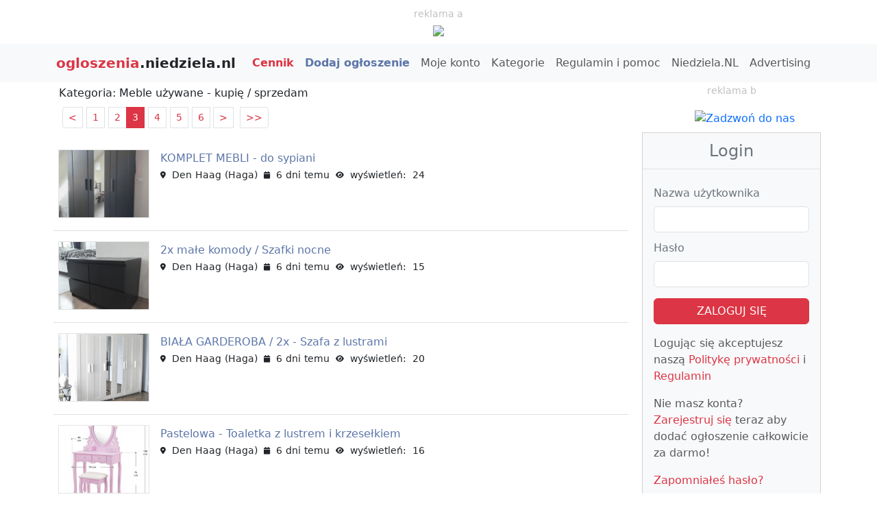

--- FILE ---
content_type: text/html
request_url: https://ogloszenia.niedziela.nl/categories/showcat/63/100
body_size: 9728
content:

<!-- title & other meta tags -->


<!DOCTYPE html>
<html lang="pl" prefix="og: https://ogp.me/ns#">
  <head>

	  <!-- metas -->
	  <meta charset="utf-8">
	  <meta name="robots" content="index, follow">
	  <meta name="viewport" content="width=device-width, initial-scale=1">

	  
<link rel="alternate" hreflang="pl-nl" href="https://ogloszenia.niedziela.nl/" />
<link rel="alternate" hreflang="pl-pl" href="https://ogloszenia.niedziela.nl/" />
<link rel="alternate" hreflang="x-default" href="https://ogloszenia.niedziela.nl/" />
	  
	  <meta name="google-site-verification" content="UDhV2nZit8rGrWK9xUp_nhSZbfkH-UNzDfXFPFWrzvo" /> 

	  		<title>Meble używane Holandia, kupię i sprzedam - Niedziela.NL</title>
		<meta name="description" content="Meble używane w Holandii, sprzedam kupię, kanapy narożniki, łóżka i szafy, stoły i krzesła holenderskie i polskie">
		<meta name="keywords" content="meble holandia sprzedam kupie kanapa naroznik lozko szafa stol krzeslo fotel sofa używane">

		<meta property="og:title" content="Meble używane Holandia, kupię i sprzedam - Niedziela.NL" />
<meta property="og:description" content="Meble używane w Holandii, sprzedam kupię, kanapy narożniki, łóżka i szafy, stoły i krzesła holenderskie i polskie" />
			<meta name="image" property="og:image" content="https://ogloszenia.niedziela.nl/images/meble_uzywane_shutterstock_2181657013.jpg">

		<meta property="og:url" content="https://ogloszenia.niedziela.nl/categories/showcat/63/100">

	<!-- eof title & other meta tags -->

<!-- SCRIPTS -->	 
	  <script src="https://ogloszenia.niedziela.nl/js/calendar_input.js"></script>

	  <!-- quill editor -->


    <!-- Bootstrap -->

    <link href="https://cdn.jsdelivr.net/npm/bootstrap@5.3.0-alpha1/dist/css/bootstrap.min.css" rel="stylesheet" integrity="sha384-GLhlTQ8iRABdZLl6O3oVMWSktQOp6b7In1Zl3/Jr59b6EGGoI1aFkw7cmDA6j6gD" crossorigin="anonymous">
	<link href="https://cdn.jsdelivr.net/npm/quill@2.0.3/dist/quill.snow.css" rel="stylesheet" />
	<link rel="stylesheet" href="https://ogloszenia.niedziela.nl/css/cssl.css" >	 




	  <link href="https://ogloszenia.niedziela.nl/favicon.ico" rel="shortcut icon" type="image/x-icon">
	  
	  <!-- <script src="https://ogloszenia.niedziela.nl/js/app.js"></script> -->

<!-- font awsome -->
<link href="https://ogloszenia.niedziela.nl/scripts/fa/css/fontawesome.css" rel="stylesheet">
  <link href="https://ogloszenia.niedziela.nl/scripts/fa/css/brands.css" rel="stylesheet">
  <link href="https://ogloszenia.niedziela.nl/scripts/fa/css/solid.css" rel="stylesheet">


<!-- EO Global site tag -->
  </head>
  <body>
  <!-- <body  style="background-image: url('https://ogloszenia.niedziela.nl/images/wielkanoc_shutterstock_1615416343.jpg');
min-height: 100%;
background-repeat: no-repeat;
background-attachment: fixed;
background-position: center;
background-size: cover;"> -->

	 
	    
	  <!-- BANNER -->
    <div class="container my-2">
      <div class="row">
        <div class="col-12 text-center">
				<small style="color: #C0C0C0">reklama a</small>
		<a href="https://houseofwork.nl/jobs/pl_PL/vacatures/" target="_blank" class="mx-auto d-none d-md-block" style="max-width:960 px !important"><img src="https://www.niedziela.nl/images/banners/2025_09_09_houseofwork_960.jpg"></a>

<a href="https://houseofwork.nl/jobs/pl_PL/vacatures/" target="_blank" class="mx-auto d-block d-md-none" style="width: 300px;"><img src="https://www.niedziela.nl/images/banners/2025_09_09_houseofwork_300.jpg"></a>               
        </div>
      </div>
    </div>
	  <!-- NAVIGATION -->			
			<!-- main menu-->
			<nav class="navbar navbar-expand-xl bg-body-tertiary">
			<div class="container">
			<a class="navbar-brand fw-bold" href="https://ogloszenia.niedziela.nl/"><span class="text-danger">ogloszenia</span><span class="text-dark">.niedziela.nl</span></a>
			<button class="navbar-toggler" type="button" data-bs-toggle="collapse" data-bs-target="#navbarTop" aria-controls="navbarTop" aria-expanded="false" aria-label="Toggle navigation">
     		<span class="navbar-toggler-icon"></span>
    		</button>
			<div class="collapse navbar-collapse" id="navbarTop">        
	  <ul class="navbar-nav me-auto mb-2 mb-lg-0">
			<li 	 class="nav-item">
            <a class="nav-link text-danger fw-bold" href="https://www.niedziela.nl/reklama">Cennik</a>
          </li>
          <li  class="nav-item ">
            <a class="nav-link fw-bold" style="color:#5D76A9" href="https://ogloszenia.niedziela.nl/addadvert">Dodaj ogłoszenie</a>
          </li>
		<li  class="nav-item ">
            <a class="nav-link" href="https://ogloszenia.niedziela.nl/myaccount">Moje konto</a>
          </li>
			<li  id="current"  class="nav-item  active ">
            <a class="nav-link" href="https://ogloszenia.niedziela.nl/categories">Kategorie</a>
          </li>
			<li  class="nav-item ">
            <a class="nav-link" href="https://ogloszenia.niedziela.nl/help">Regulamin i pomoc</a>
          </li>
            <li class="nav-item">
            <a target="_blank" class="nav-link" href="https://www.niedziela.nl">Niedziela.NL</a>
          </li>
			<li  class="nav-item">
            <a class="nav-link" href="https://www.niedziela.nl/advertising-rates-eng">Advertising</a>
          </li>
		  
		</ul>
      
	</div>
	
	</nav>
						<!-- eof manin menu-->

<!-- admin menu -->		
			
						
<!-- eot admin menu -->			
<div class="container"> 	  </div>
<!-- EOF HEADER -->

<div class="container d-block d-lg-none ">
	<div class="row mt-3"><div class="d-grid mb-3"><a href="https://ogloszenia.niedziela.nl/categories/showcat/63/100#login_box" type="button" class="btn btn-outline-danger">- Zaloguj się aby dodać ogłoszenie -</a></div></div></div><div class="container">
<div class="row">
<div class="col-lg-9 mb-2 mb-md-0">
<div class="row g-0 m-1">
Kategoria: Meble używane - kupię / sprzedam<div class="pagination_container mt-2"><ul class="pagination pagination-sm">&nbsp;<li class="page-item"><a class="page-link text-danger" href="https://ogloszenia.niedziela.nl/categories/showcat/63/50">&lt;</a></li>&nbsp;<li class="page item"><a class="page-link text-danger" href="https://ogloszenia.niedziela.nl/categories/showcat/63/">1</a></li>&nbsp;<li class="page item"><a class="page-link text-danger" href="https://ogloszenia.niedziela.nl/categories/showcat/63/50">2</a></li><li class="page-item active ml-1"><a class="page-link" style="background-color: #dc3545 !important; border-color: #dc3545;" href="#">3</a></li>&nbsp;<li class="page item"><a class="page-link text-danger" href="https://ogloszenia.niedziela.nl/categories/showcat/63/150">4</a></li>&nbsp;<li class="page item"><a class="page-link text-danger" href="https://ogloszenia.niedziela.nl/categories/showcat/63/200">5</a></li>&nbsp;<li class="page item"><a class="page-link text-danger" href="https://ogloszenia.niedziela.nl/categories/showcat/63/250">6</a></li>&nbsp;<li class="page-item"><a class="page-link text-danger" href="https://ogloszenia.niedziela.nl/categories/showcat/63/150">&gt;</a></li>&nbsp;&nbsp;<li class="page-item"><a class="page-link text-danger" href="https://ogloszenia.niedziela.nl/categories/showcat/63/300">&gt;&gt;</a></li></ul></div>	<div class="col-12 my-0 py-0">
<a class="link text-decoration-none py-0 my-0 link" href="https://ogloszenia.niedziela.nl/search/advert/14113007"><div class="card m-0 border-0 py-0">
<div class="row horz border-0 my-0 py-0 px-1">
<div class="col-4 col-md-3 col-lg-2 g-0 pt-2 pb-1">

	<div class="cardimg d-none d-md-inline-block" style="border: 1px solid #e4e4e4; margin: 5% 0 5% 5%; width: 95%; height: 100px; background-size: cover; background-position: center; background-image: url(https://ogloszenia.niedziela.nl/files/14113007_1769443302_0_t.jpeg);"></div>
    <div class="cardimg d-md-none pb-0" style="border: 1px solid #e4e4e4; margin: 5% 0 5% 5%; width: 95%; height: 85px; background-size: cover; background-position: center; background-image: url(https://ogloszenia.niedziela.nl/files/14113007_1769443302_0_t.jpeg);"> </div>    </div>
    <div class="col-8 col-md-9 col-lg-10 g-0 pt-0 pb-0">
	<div class="card-body border-0">
	  <p class="card-text mb-0 pb-0 fs-6 fw-light">KOMPLET MEBLI - do
sypiani
</p>	

		<p class="card-text text-secondary py-0 my-0 fw-light text-dark fs-6 pb-1" style="word-spacing: 5px;"><small>
					<i class="fa-solid fa-location-dot fa-xs"></i> <span style='word-spacing: 1px;'> Den Haag (Haga)</span> 
			<i class="fa-regular fa-calendar fa-xs"></i> <span style='word-spacing: 1px;'>6 dni temu</span> <i class="fa-regular fa-eye fa-xs"></i> wyświetleń: 24 </small></p>
      </div>
    </div>
	<hr class="m-0 p-0">
 </div>
 </div>
  </a>
  </div>

		<div class="col-12 my-0 py-0">
<a class="link text-decoration-none py-0 my-0 link" href="https://ogloszenia.niedziela.nl/search/advert/14113005"><div class="card m-0 border-0 py-0">
<div class="row horz border-0 my-0 py-0 px-1">
<div class="col-4 col-md-3 col-lg-2 g-0 pt-2 pb-1">

	<div class="cardimg d-none d-md-inline-block" style="border: 1px solid #e4e4e4; margin: 5% 0 5% 5%; width: 95%; height: 100px; background-size: cover; background-position: center; background-image: url(https://ogloszenia.niedziela.nl/files/14113005_1769443275_0_t.jpeg);"></div>
    <div class="cardimg d-md-none pb-0" style="border: 1px solid #e4e4e4; margin: 5% 0 5% 5%; width: 95%; height: 85px; background-size: cover; background-position: center; background-image: url(https://ogloszenia.niedziela.nl/files/14113005_1769443275_0_t.jpeg);"> </div>    </div>
    <div class="col-8 col-md-9 col-lg-10 g-0 pt-0 pb-0">
	<div class="card-body border-0">
	  <p class="card-text mb-0 pb-0 fs-6 fw-light">2x małe komody /
Szafki nocne
</p>	

		<p class="card-text text-secondary py-0 my-0 fw-light text-dark fs-6 pb-1" style="word-spacing: 5px;"><small>
					<i class="fa-solid fa-location-dot fa-xs"></i> <span style='word-spacing: 1px;'> Den Haag (Haga)</span> 
			<i class="fa-regular fa-calendar fa-xs"></i> <span style='word-spacing: 1px;'>6 dni temu</span> <i class="fa-regular fa-eye fa-xs"></i> wyświetleń: 15 </small></p>
      </div>
    </div>
	<hr class="m-0 p-0">
 </div>
 </div>
  </a>
  </div>

		<div class="col-12 my-0 py-0">
<a class="link text-decoration-none py-0 my-0 link" href="https://ogloszenia.niedziela.nl/search/advert/14113004"><div class="card m-0 border-0 py-0">
<div class="row horz border-0 my-0 py-0 px-1">
<div class="col-4 col-md-3 col-lg-2 g-0 pt-2 pb-1">

	<div class="cardimg d-none d-md-inline-block" style="border: 1px solid #e4e4e4; margin: 5% 0 5% 5%; width: 95%; height: 100px; background-size: cover; background-position: center; background-image: url(https://ogloszenia.niedziela.nl/files/14113004_1769443265_0_t.jpeg);"></div>
    <div class="cardimg d-md-none pb-0" style="border: 1px solid #e4e4e4; margin: 5% 0 5% 5%; width: 95%; height: 85px; background-size: cover; background-position: center; background-image: url(https://ogloszenia.niedziela.nl/files/14113004_1769443265_0_t.jpeg);"> </div>    </div>
    <div class="col-8 col-md-9 col-lg-10 g-0 pt-0 pb-0">
	<div class="card-body border-0">
	  <p class="card-text mb-0 pb-0 fs-6 fw-light">BIAŁA GARDEROBA /
2x - Szafa z
lustrami
</p>	

		<p class="card-text text-secondary py-0 my-0 fw-light text-dark fs-6 pb-1" style="word-spacing: 5px;"><small>
					<i class="fa-solid fa-location-dot fa-xs"></i> <span style='word-spacing: 1px;'> Den Haag (Haga)</span> 
			<i class="fa-regular fa-calendar fa-xs"></i> <span style='word-spacing: 1px;'>6 dni temu</span> <i class="fa-regular fa-eye fa-xs"></i> wyświetleń: 20 </small></p>
      </div>
    </div>
	<hr class="m-0 p-0">
 </div>
 </div>
  </a>
  </div>

		<div class="col-12 my-0 py-0">
<a class="link text-decoration-none py-0 my-0 link" href="https://ogloszenia.niedziela.nl/search/advert/14113003"><div class="card m-0 border-0 py-0">
<div class="row horz border-0 my-0 py-0 px-1">
<div class="col-4 col-md-3 col-lg-2 g-0 pt-2 pb-1">

	<div class="cardimg d-none d-md-inline-block" style="border: 1px solid #e4e4e4; margin: 5% 0 5% 5%; width: 95%; height: 100px; background-size: cover; background-position: center; background-image: url(https://ogloszenia.niedziela.nl/files/14113003_1769443254_0_t.jpeg);"></div>
    <div class="cardimg d-md-none pb-0" style="border: 1px solid #e4e4e4; margin: 5% 0 5% 5%; width: 95%; height: 85px; background-size: cover; background-position: center; background-image: url(https://ogloszenia.niedziela.nl/files/14113003_1769443254_0_t.jpeg);"> </div>    </div>
    <div class="col-8 col-md-9 col-lg-10 g-0 pt-0 pb-0">
	<div class="card-body border-0">
	  <p class="card-text mb-0 pb-0 fs-6 fw-light">Pastelowa - Toaletka
z lustrem i
krzesełkiem
</p>	

		<p class="card-text text-secondary py-0 my-0 fw-light text-dark fs-6 pb-1" style="word-spacing: 5px;"><small>
					<i class="fa-solid fa-location-dot fa-xs"></i> <span style='word-spacing: 1px;'> Den Haag (Haga)</span> 
			<i class="fa-regular fa-calendar fa-xs"></i> <span style='word-spacing: 1px;'>6 dni temu</span> <i class="fa-regular fa-eye fa-xs"></i> wyświetleń: 16 </small></p>
      </div>
    </div>
	<hr class="m-0 p-0">
 </div>
 </div>
  </a>
  </div>

		<div class="col-12 my-0 py-0">
<a class="link text-decoration-none py-0 my-0 link" href="https://ogloszenia.niedziela.nl/search/advert/14113002"><div class="card m-0 border-0 py-0">
<div class="row horz border-0 my-0 py-0 px-1">
<div class="col-4 col-md-3 col-lg-2 g-0 pt-2 pb-1">

	<div class="cardimg d-none d-md-inline-block" style="border: 1px solid #e4e4e4; margin: 5% 0 5% 5%; width: 95%; height: 100px; background-size: cover; background-position: center; background-image: url(https://ogloszenia.niedziela.nl/files/14113002_1769443191_0_t.jpeg);"></div>
    <div class="cardimg d-md-none pb-0" style="border: 1px solid #e4e4e4; margin: 5% 0 5% 5%; width: 95%; height: 85px; background-size: cover; background-position: center; background-image: url(https://ogloszenia.niedziela.nl/files/14113002_1769443191_0_t.jpeg);"> </div>    </div>
    <div class="col-8 col-md-9 col-lg-10 g-0 pt-0 pb-0">
	<div class="card-body border-0">
	  <p class="card-text mb-0 pb-0 fs-6 fw-light">Białe Mebelki -
Łóżko z materacem
+ Szafa z lustrem +
2 Komody
</p>	

		<p class="card-text text-secondary py-0 my-0 fw-light text-dark fs-6 pb-1" style="word-spacing: 5px;"><small>
					<i class="fa-solid fa-location-dot fa-xs"></i> <span style='word-spacing: 1px;'> Den Haag (Haga)</span> 
			<i class="fa-regular fa-calendar fa-xs"></i> <span style='word-spacing: 1px;'>6 dni temu</span> <i class="fa-regular fa-eye fa-xs"></i> wyświetleń: 35 </small></p>
      </div>
    </div>
	<hr class="m-0 p-0">
 </div>
 </div>
  </a>
  </div>

		<div class="col-12 my-0 py-0">
<a class="link text-decoration-none py-0 my-0 link" href="https://ogloszenia.niedziela.nl/search/advert/14113001"><div class="card m-0 border-0 py-0">
<div class="row horz border-0 my-0 py-0 px-1">
<div class="col-4 col-md-3 col-lg-2 g-0 pt-2 pb-1">

	<div class="cardimg d-none d-md-inline-block" style="border: 1px solid #e4e4e4; margin: 5% 0 5% 5%; width: 95%; height: 100px; background-size: cover; background-position: center; background-image: url(https://ogloszenia.niedziela.nl/files/14113001_1769443112_0_t.jpeg);"></div>
    <div class="cardimg d-md-none pb-0" style="border: 1px solid #e4e4e4; margin: 5% 0 5% 5%; width: 95%; height: 85px; background-size: cover; background-position: center; background-image: url(https://ogloszenia.niedziela.nl/files/14113001_1769443112_0_t.jpeg);"> </div>    </div>
    <div class="col-8 col-md-9 col-lg-10 g-0 pt-0 pb-0">
	<div class="card-body border-0">
	  <p class="card-text mb-0 pb-0 fs-6 fw-light">Białe - Solidne
metalowe łóżko z
materacem (jak
nowym)
</p>	

		<p class="card-text text-secondary py-0 my-0 fw-light text-dark fs-6 pb-1" style="word-spacing: 5px;"><small>
					<i class="fa-solid fa-location-dot fa-xs"></i> <span style='word-spacing: 1px;'> Den Haag (Haga)</span> 
			<i class="fa-regular fa-calendar fa-xs"></i> <span style='word-spacing: 1px;'>6 dni temu</span> <i class="fa-regular fa-eye fa-xs"></i> wyświetleń: 24 </small></p>
      </div>
    </div>
	<hr class="m-0 p-0">
 </div>
 </div>
  </a>
  </div>

		<div class="col-12 my-0 py-0">
<a class="link text-decoration-none py-0 my-0 link" href="https://ogloszenia.niedziela.nl/search/advert/14112997"><div class="card m-0 border-0 py-0">
<div class="row horz border-0 my-0 py-0 px-1">
<div class="col-4 col-md-3 col-lg-2 g-0 pt-2 pb-1">

	<div class="cardimg d-none d-md-inline-block" style="border: 1px solid #e4e4e4; margin: 5% 0 5% 5%; width: 95%; height: 100px; background-size: cover; background-position: center; background-image: url(https://ogloszenia.niedziela.nl/files/14112997_1769442955_0_t.jpeg);"></div>
    <div class="cardimg d-md-none pb-0" style="border: 1px solid #e4e4e4; margin: 5% 0 5% 5%; width: 95%; height: 85px; background-size: cover; background-position: center; background-image: url(https://ogloszenia.niedziela.nl/files/14112997_1769442955_0_t.jpeg);"> </div>    </div>
    <div class="col-8 col-md-9 col-lg-10 g-0 pt-0 pb-0">
	<div class="card-body border-0">
	  <p class="card-text mb-0 pb-0 fs-6 fw-light">Ładna - Bardzo
solidna komoda
</p>	

		<p class="card-text text-secondary py-0 my-0 fw-light text-dark fs-6 pb-1" style="word-spacing: 5px;"><small>
					<i class="fa-solid fa-location-dot fa-xs"></i> <span style='word-spacing: 1px;'> Den Haag (Haga)</span> 
			<i class="fa-regular fa-calendar fa-xs"></i> <span style='word-spacing: 1px;'>6 dni temu</span> <i class="fa-regular fa-eye fa-xs"></i> wyświetleń: 15 </small></p>
      </div>
    </div>
	<hr class="m-0 p-0">
 </div>
 </div>
  </a>
  </div>

		<div class="col-12 my-0 py-0">
<a class="link text-decoration-none py-0 my-0 link" href="https://ogloszenia.niedziela.nl/search/advert/14112954"><div class="card m-0 border-0 py-0">
<div class="row horz border-0 my-0 py-0 px-1">
<div class="col-4 col-md-3 col-lg-2 g-0 pt-2 pb-1">

	<div class="cardimg d-none d-md-inline-block" style="border: 1px solid #e4e4e4; margin: 5% 0 5% 5%; width: 95%; height: 100px; background-size: cover; background-position: center; background-image: url(https://ogloszenia.niedziela.nl/files/14112954_1769439823_0_t.jpeg);"></div>
    <div class="cardimg d-md-none pb-0" style="border: 1px solid #e4e4e4; margin: 5% 0 5% 5%; width: 95%; height: 85px; background-size: cover; background-position: center; background-image: url(https://ogloszenia.niedziela.nl/files/14112954_1769439823_0_t.jpeg);"> </div>    </div>
    <div class="col-8 col-md-9 col-lg-10 g-0 pt-0 pb-0">
	<div class="card-body border-0">
	  <p class="card-text mb-0 pb-0 fs-6 fw-light">Lawa.
</p>	

<p class="text-dark py-0 my-0">&euro;70</p>		<p class="card-text text-secondary py-0 my-0 fw-light text-dark fs-6 pb-1" style="word-spacing: 5px;"><small>
					<i class="fa-solid fa-location-dot fa-xs"></i> <span style='word-spacing: 1px;'> Voorburg</span> 
			<i class="fa-regular fa-calendar fa-xs"></i> <span style='word-spacing: 1px;'>6 dni temu</span> <i class="fa-regular fa-eye fa-xs"></i> wyświetleń: 27 </small></p>
      </div>
    </div>
	<hr class="m-0 p-0">
 </div>
 </div>
  </a>
  </div>

		<div class="col-12 my-0 py-0">
<a class="link text-decoration-none py-0 my-0 link" href="https://ogloszenia.niedziela.nl/search/advert/14112952"><div class="card m-0 border-0 py-0">
<div class="row horz border-0 my-0 py-0 px-1">
<div class="col-4 col-md-3 col-lg-2 g-0 pt-2 pb-1">

	<div class="cardimg d-none d-md-inline-block" style="border: 1px solid #e4e4e4; margin: 5% 0 5% 5%; width: 95%; height: 100px; background-size: cover; background-position: center; background-image: url(https://ogloszenia.niedziela.nl/files/14112952_1769439781_0_t.jpeg);"></div>
    <div class="cardimg d-md-none pb-0" style="border: 1px solid #e4e4e4; margin: 5% 0 5% 5%; width: 95%; height: 85px; background-size: cover; background-position: center; background-image: url(https://ogloszenia.niedziela.nl/files/14112952_1769439781_0_t.jpeg);"> </div>    </div>
    <div class="col-8 col-md-9 col-lg-10 g-0 pt-0 pb-0">
	<div class="card-body border-0">
	  <p class="card-text mb-0 pb-0 fs-6 fw-light">Boxprinx z
pojemnikiem.na
posciel
</p>	

<p class="text-dark py-0 my-0">&euro;190</p>		<p class="card-text text-secondary py-0 my-0 fw-light text-dark fs-6 pb-1" style="word-spacing: 5px;"><small>
					<i class="fa-solid fa-location-dot fa-xs"></i> <span style='word-spacing: 1px;'> Voorburg</span> 
			<i class="fa-regular fa-calendar fa-xs"></i> <span style='word-spacing: 1px;'>6 dni temu</span> <i class="fa-regular fa-eye fa-xs"></i> wyświetleń: 21 </small></p>
      </div>
    </div>
	<hr class="m-0 p-0">
 </div>
 </div>
  </a>
  </div>

		<div class="col-12 my-0 py-0">
<a class="link text-decoration-none py-0 my-0 link" href="https://ogloszenia.niedziela.nl/search/advert/14112950"><div class="card m-0 border-0 py-0">
<div class="row horz border-0 my-0 py-0 px-1">
<div class="col-4 col-md-3 col-lg-2 g-0 pt-2 pb-1">

	<div class="cardimg d-none d-md-inline-block" style="border: 1px solid #e4e4e4; margin: 5% 0 5% 5%; width: 95%; height: 100px; background-size: cover; background-position: center; background-image: url(https://ogloszenia.niedziela.nl/files/14112950_1769439737_0_t.jpeg);"></div>
    <div class="cardimg d-md-none pb-0" style="border: 1px solid #e4e4e4; margin: 5% 0 5% 5%; width: 95%; height: 85px; background-size: cover; background-position: center; background-image: url(https://ogloszenia.niedziela.nl/files/14112950_1769439737_0_t.jpeg);"> </div>    </div>
    <div class="col-8 col-md-9 col-lg-10 g-0 pt-0 pb-0">
	<div class="card-body border-0">
	  <p class="card-text mb-0 pb-0 fs-6 fw-light">Narożnik z funkcja
spania
</p>	

<p class="text-dark py-0 my-0">&euro;190</p>		<p class="card-text text-secondary py-0 my-0 fw-light text-dark fs-6 pb-1" style="word-spacing: 5px;"><small>
					<i class="fa-solid fa-location-dot fa-xs"></i> <span style='word-spacing: 1px;'> Voorburg</span> 
			<i class="fa-regular fa-calendar fa-xs"></i> <span style='word-spacing: 1px;'>6 dni temu</span> <i class="fa-regular fa-eye fa-xs"></i> wyświetleń: 28 </small></p>
      </div>
    </div>
	<hr class="m-0 p-0">
 </div>
 </div>
  </a>
  </div>

		<div class="col-12 my-0 py-0">
<a class="link text-decoration-none py-0 my-0 link" href="https://ogloszenia.niedziela.nl/search/advert/14112949"><div class="card m-0 border-0 py-0">
<div class="row horz border-0 my-0 py-0 px-1">
<div class="col-4 col-md-3 col-lg-2 g-0 pt-2 pb-1">

	<div class="cardimg d-none d-md-inline-block" style="border: 1px solid #e4e4e4; margin: 5% 0 5% 5%; width: 95%; height: 100px; background-size: cover; background-position: center; background-image: url(https://ogloszenia.niedziela.nl/files/14112949_1769439711_0_t.jpeg);"></div>
    <div class="cardimg d-md-none pb-0" style="border: 1px solid #e4e4e4; margin: 5% 0 5% 5%; width: 95%; height: 85px; background-size: cover; background-position: center; background-image: url(https://ogloszenia.niedziela.nl/files/14112949_1769439711_0_t.jpeg);"> </div>    </div>
    <div class="col-8 col-md-9 col-lg-10 g-0 pt-0 pb-0">
	<div class="card-body border-0">
	  <p class="card-text mb-0 pb-0 fs-6 fw-light">Narożnik z funkcja
spania
</p>	

<p class="text-dark py-0 my-0">&euro;210</p>		<p class="card-text text-secondary py-0 my-0 fw-light text-dark fs-6 pb-1" style="word-spacing: 5px;"><small>
					<i class="fa-solid fa-location-dot fa-xs"></i> <span style='word-spacing: 1px;'> Voorburg</span> 
			<i class="fa-regular fa-calendar fa-xs"></i> <span style='word-spacing: 1px;'>6 dni temu</span> <i class="fa-regular fa-eye fa-xs"></i> wyświetleń: 36 </small></p>
      </div>
    </div>
	<hr class="m-0 p-0">
 </div>
 </div>
  </a>
  </div>

		<div class="col-12 my-0 py-0">
<a class="link text-decoration-none py-0 my-0 link" href="https://ogloszenia.niedziela.nl/search/advert/14112285"><div class="card m-0 border-0 py-0">
<div class="row horz border-0 my-0 py-0 px-1">
<div class="col-4 col-md-3 col-lg-2 g-0 pt-2 pb-1">

	<div class="cardimg d-none d-md-inline-block" style="border: 1px solid #e4e4e4; margin: 5% 0 5% 5%; width: 95%; height: 100px; background-size: cover; background-position: center; background-image: url(https://ogloszenia.niedziela.nl/files/14112285_1769370165_0_t.jpeg);"></div>
    <div class="cardimg d-md-none pb-0" style="border: 1px solid #e4e4e4; margin: 5% 0 5% 5%; width: 95%; height: 85px; background-size: cover; background-position: center; background-image: url(https://ogloszenia.niedziela.nl/files/14112285_1769370165_0_t.jpeg);"> </div>    </div>
    <div class="col-8 col-md-9 col-lg-10 g-0 pt-0 pb-0">
	<div class="card-body border-0">
	  <p class="card-text mb-0 pb-0 fs-6 fw-light">meble-bd
</p>	

<p class="text-dark py-0 my-0">&euro;30e szt</p>		<p class="card-text text-secondary py-0 my-0 fw-light text-dark fs-6 pb-1" style="word-spacing: 5px;"><small>
					<i class="fa-solid fa-location-dot fa-xs"></i> <span style='word-spacing: 1px;'> Vlaardingen</span> 
			<i class="fa-regular fa-calendar fa-xs"></i> <span style='word-spacing: 1px;'>7 dni temu</span> <i class="fa-regular fa-eye fa-xs"></i> wyświetleń: 42 </small></p>
      </div>
    </div>
	<hr class="m-0 p-0">
 </div>
 </div>
  </a>
  </div>

		<div class="col-12 my-0 py-0">
<a class="link text-decoration-none py-0 my-0 link" href="https://ogloszenia.niedziela.nl/search/advert/14112284"><div class="card m-0 border-0 py-0">
<div class="row horz border-0 my-0 py-0 px-1">
<div class="col-4 col-md-3 col-lg-2 g-0 pt-2 pb-1">

	<div class="cardimg d-none d-md-inline-block" style="border: 1px solid #e4e4e4; margin: 5% 0 5% 5%; width: 95%; height: 100px; background-size: cover; background-position: center; background-image: url(https://ogloszenia.niedziela.nl/files/14112284_1769370025_0_t.jpeg);"></div>
    <div class="cardimg d-md-none pb-0" style="border: 1px solid #e4e4e4; margin: 5% 0 5% 5%; width: 95%; height: 85px; background-size: cover; background-position: center; background-image: url(https://ogloszenia.niedziela.nl/files/14112284_1769370025_0_t.jpeg);"> </div>    </div>
    <div class="col-8 col-md-9 col-lg-10 g-0 pt-0 pb-0">
	<div class="card-body border-0">
	  <p class="card-text mb-0 pb-0 fs-6 fw-light">meble-bd
</p>	

<p class="text-dark py-0 my-0">&euro;60e</p>		<p class="card-text text-secondary py-0 my-0 fw-light text-dark fs-6 pb-1" style="word-spacing: 5px;"><small>
					<i class="fa-solid fa-location-dot fa-xs"></i> <span style='word-spacing: 1px;'> Vlaardingen</span> 
			<i class="fa-regular fa-calendar fa-xs"></i> <span style='word-spacing: 1px;'>7 dni temu</span> <i class="fa-regular fa-eye fa-xs"></i> wyświetleń: 42 </small></p>
      </div>
    </div>
	<hr class="m-0 p-0">
 </div>
 </div>
  </a>
  </div>

		<div class="col-12 my-0 py-0">
<a class="link text-decoration-none py-0 my-0 link" href="https://ogloszenia.niedziela.nl/search/advert/14112283"><div class="card m-0 border-0 py-0">
<div class="row horz border-0 my-0 py-0 px-1">
<div class="col-4 col-md-3 col-lg-2 g-0 pt-2 pb-1">

	<div class="cardimg d-none d-md-inline-block" style="border: 1px solid #e4e4e4; margin: 5% 0 5% 5%; width: 95%; height: 100px; background-size: cover; background-position: center; background-image: url(https://ogloszenia.niedziela.nl/files/14112283_1769369926_0_t.jpeg);"></div>
    <div class="cardimg d-md-none pb-0" style="border: 1px solid #e4e4e4; margin: 5% 0 5% 5%; width: 95%; height: 85px; background-size: cover; background-position: center; background-image: url(https://ogloszenia.niedziela.nl/files/14112283_1769369926_0_t.jpeg);"> </div>    </div>
    <div class="col-8 col-md-9 col-lg-10 g-0 pt-0 pb-0">
	<div class="card-body border-0">
	  <p class="card-text mb-0 pb-0 fs-6 fw-light">meble-bd
</p>	

<p class="text-dark py-0 my-0">&euro;15e</p>		<p class="card-text text-secondary py-0 my-0 fw-light text-dark fs-6 pb-1" style="word-spacing: 5px;"><small>
					<i class="fa-solid fa-location-dot fa-xs"></i> <span style='word-spacing: 1px;'> Vlaardingen</span> 
			<i class="fa-regular fa-calendar fa-xs"></i> <span style='word-spacing: 1px;'>7 dni temu</span> <i class="fa-regular fa-eye fa-xs"></i> wyświetleń: 36 </small></p>
      </div>
    </div>
	<hr class="m-0 p-0">
 </div>
 </div>
  </a>
  </div>

		<div class="col-12 my-0 py-0">
<a class="link text-decoration-none py-0 my-0 link" href="https://ogloszenia.niedziela.nl/search/advert/14112282"><div class="card m-0 border-0 py-0">
<div class="row horz border-0 my-0 py-0 px-1">
<div class="col-4 col-md-3 col-lg-2 g-0 pt-2 pb-1">

	<div class="cardimg d-none d-md-inline-block" style="border: 1px solid #e4e4e4; margin: 5% 0 5% 5%; width: 95%; height: 100px; background-size: cover; background-position: center; background-image: url(https://ogloszenia.niedziela.nl/files/14112282_1769369849_0_t.jpeg);"></div>
    <div class="cardimg d-md-none pb-0" style="border: 1px solid #e4e4e4; margin: 5% 0 5% 5%; width: 95%; height: 85px; background-size: cover; background-position: center; background-image: url(https://ogloszenia.niedziela.nl/files/14112282_1769369849_0_t.jpeg);"> </div>    </div>
    <div class="col-8 col-md-9 col-lg-10 g-0 pt-0 pb-0">
	<div class="card-body border-0">
	  <p class="card-text mb-0 pb-0 fs-6 fw-light">meble-bd
</p>	

<p class="text-dark py-0 my-0">&euro;20e</p>		<p class="card-text text-secondary py-0 my-0 fw-light text-dark fs-6 pb-1" style="word-spacing: 5px;"><small>
					<i class="fa-solid fa-location-dot fa-xs"></i> <span style='word-spacing: 1px;'> Vlaardingen</span> 
			<i class="fa-regular fa-calendar fa-xs"></i> <span style='word-spacing: 1px;'>7 dni temu</span> <i class="fa-regular fa-eye fa-xs"></i> wyświetleń: 38 </small></p>
      </div>
    </div>
	<hr class="m-0 p-0">
 </div>
 </div>
  </a>
  </div>

		<div class="col-12 my-0 py-0">
<a class="link text-decoration-none py-0 my-0 link" href="https://ogloszenia.niedziela.nl/search/advert/14112280"><div class="card m-0 border-0 py-0">
<div class="row horz border-0 my-0 py-0 px-1">
<div class="col-4 col-md-3 col-lg-2 g-0 pt-2 pb-1">

	<div class="cardimg d-none d-md-inline-block" style="border: 1px solid #e4e4e4; margin: 5% 0 5% 5%; width: 95%; height: 100px; background-size: cover; background-position: center; background-image: url(https://ogloszenia.niedziela.nl/files/14112280_1769369747_0_t.jpeg);"></div>
    <div class="cardimg d-md-none pb-0" style="border: 1px solid #e4e4e4; margin: 5% 0 5% 5%; width: 95%; height: 85px; background-size: cover; background-position: center; background-image: url(https://ogloszenia.niedziela.nl/files/14112280_1769369747_0_t.jpeg);"> </div>    </div>
    <div class="col-8 col-md-9 col-lg-10 g-0 pt-0 pb-0">
	<div class="card-body border-0">
	  <p class="card-text mb-0 pb-0 fs-6 fw-light">meble-bd
</p>	

<p class="text-dark py-0 my-0">&euro;195e</p>		<p class="card-text text-secondary py-0 my-0 fw-light text-dark fs-6 pb-1" style="word-spacing: 5px;"><small>
					<i class="fa-solid fa-location-dot fa-xs"></i> <span style='word-spacing: 1px;'> Vlaardingen</span> 
			<i class="fa-regular fa-calendar fa-xs"></i> <span style='word-spacing: 1px;'>7 dni temu</span> <i class="fa-regular fa-eye fa-xs"></i> wyświetleń: 42 </small></p>
      </div>
    </div>
	<hr class="m-0 p-0">
 </div>
 </div>
  </a>
  </div>

		<div class="col-12 my-0 py-0">
<a class="link text-decoration-none py-0 my-0 link" href="https://ogloszenia.niedziela.nl/search/advert/14112274"><div class="card m-0 border-0 py-0">
<div class="row horz border-0 my-0 py-0 px-1">
<div class="col-4 col-md-3 col-lg-2 g-0 pt-2 pb-1">

	<div class="cardimg d-none d-md-inline-block" style="border: 1px solid #e4e4e4; margin: 5% 0 5% 5%; width: 95%; height: 100px; background-size: cover; background-position: center; background-image: url(https://ogloszenia.niedziela.nl/files/14112274_1769369625_0_t.jpeg);"></div>
    <div class="cardimg d-md-none pb-0" style="border: 1px solid #e4e4e4; margin: 5% 0 5% 5%; width: 95%; height: 85px; background-size: cover; background-position: center; background-image: url(https://ogloszenia.niedziela.nl/files/14112274_1769369625_0_t.jpeg);"> </div>    </div>
    <div class="col-8 col-md-9 col-lg-10 g-0 pt-0 pb-0">
	<div class="card-body border-0">
	  <p class="card-text mb-0 pb-0 fs-6 fw-light">meble-bd
</p>	

<p class="text-dark py-0 my-0">&euro;25e</p>		<p class="card-text text-secondary py-0 my-0 fw-light text-dark fs-6 pb-1" style="word-spacing: 5px;"><small>
					<i class="fa-solid fa-location-dot fa-xs"></i> <span style='word-spacing: 1px;'> Vlaardingen</span> 
			<i class="fa-regular fa-calendar fa-xs"></i> <span style='word-spacing: 1px;'>7 dni temu</span> <i class="fa-regular fa-eye fa-xs"></i> wyświetleń: 33 </small></p>
      </div>
    </div>
	<hr class="m-0 p-0">
 </div>
 </div>
  </a>
  </div>

		<div class="col-12 my-0 py-0">
<a class="link text-decoration-none py-0 my-0 link" href="https://ogloszenia.niedziela.nl/search/advert/14112267"><div class="card m-0 border-0 py-0">
<div class="row horz border-0 my-0 py-0 px-1">
<div class="col-4 col-md-3 col-lg-2 g-0 pt-2 pb-1">

	<div class="cardimg d-none d-md-inline-block" style="border: 1px solid #e4e4e4; margin: 5% 0 5% 5%; width: 95%; height: 100px; background-size: cover; background-position: center; background-image: url(https://ogloszenia.niedziela.nl/files/14112267_1769369437_0_t.jpeg);"></div>
    <div class="cardimg d-md-none pb-0" style="border: 1px solid #e4e4e4; margin: 5% 0 5% 5%; width: 95%; height: 85px; background-size: cover; background-position: center; background-image: url(https://ogloszenia.niedziela.nl/files/14112267_1769369437_0_t.jpeg);"> </div>    </div>
    <div class="col-8 col-md-9 col-lg-10 g-0 pt-0 pb-0">
	<div class="card-body border-0">
	  <p class="card-text mb-0 pb-0 fs-6 fw-light">meble-bd
</p>	

<p class="text-dark py-0 my-0">&euro;195e</p>		<p class="card-text text-secondary py-0 my-0 fw-light text-dark fs-6 pb-1" style="word-spacing: 5px;"><small>
					<i class="fa-solid fa-location-dot fa-xs"></i> <span style='word-spacing: 1px;'> Vlaardingen</span> 
			<i class="fa-regular fa-calendar fa-xs"></i> <span style='word-spacing: 1px;'>7 dni temu</span> <i class="fa-regular fa-eye fa-xs"></i> wyświetleń: 24 </small></p>
      </div>
    </div>
	<hr class="m-0 p-0">
 </div>
 </div>
  </a>
  </div>

		<div class="col-12 my-0 py-0">
<a class="link text-decoration-none py-0 my-0 link" href="https://ogloszenia.niedziela.nl/search/advert/14112263"><div class="card m-0 border-0 py-0">
<div class="row horz border-0 my-0 py-0 px-1">
<div class="col-4 col-md-3 col-lg-2 g-0 pt-2 pb-1">

	<div class="cardimg d-none d-md-inline-block" style="border: 1px solid #e4e4e4; margin: 5% 0 5% 5%; width: 95%; height: 100px; background-size: cover; background-position: center; background-image: url(https://ogloszenia.niedziela.nl/files/14112263_1769369266_0_t.jpeg);"></div>
    <div class="cardimg d-md-none pb-0" style="border: 1px solid #e4e4e4; margin: 5% 0 5% 5%; width: 95%; height: 85px; background-size: cover; background-position: center; background-image: url(https://ogloszenia.niedziela.nl/files/14112263_1769369266_0_t.jpeg);"> </div>    </div>
    <div class="col-8 col-md-9 col-lg-10 g-0 pt-0 pb-0">
	<div class="card-body border-0">
	  <p class="card-text mb-0 pb-0 fs-6 fw-light">meble-bd
</p>	

<p class="text-dark py-0 my-0">&euro;80e</p>		<p class="card-text text-secondary py-0 my-0 fw-light text-dark fs-6 pb-1" style="word-spacing: 5px;"><small>
					<i class="fa-solid fa-location-dot fa-xs"></i> <span style='word-spacing: 1px;'> Vlaardingen</span> 
			<i class="fa-regular fa-calendar fa-xs"></i> <span style='word-spacing: 1px;'>7 dni temu</span> <i class="fa-regular fa-eye fa-xs"></i> wyświetleń: 33 </small></p>
      </div>
    </div>
	<hr class="m-0 p-0">
 </div>
 </div>
  </a>
  </div>

		<div class="col-12 my-0 py-0">
<a class="link text-decoration-none py-0 my-0 link" href="https://ogloszenia.niedziela.nl/search/advert/14112262"><div class="card m-0 border-0 py-0">
<div class="row horz border-0 my-0 py-0 px-1">
<div class="col-4 col-md-3 col-lg-2 g-0 pt-2 pb-1">

	<div class="cardimg d-none d-md-inline-block" style="border: 1px solid #e4e4e4; margin: 5% 0 5% 5%; width: 95%; height: 100px; background-size: cover; background-position: center; background-image: url(https://ogloszenia.niedziela.nl/files/14112262_1769369144_0_t.jpeg);"></div>
    <div class="cardimg d-md-none pb-0" style="border: 1px solid #e4e4e4; margin: 5% 0 5% 5%; width: 95%; height: 85px; background-size: cover; background-position: center; background-image: url(https://ogloszenia.niedziela.nl/files/14112262_1769369144_0_t.jpeg);"> </div>    </div>
    <div class="col-8 col-md-9 col-lg-10 g-0 pt-0 pb-0">
	<div class="card-body border-0">
	  <p class="card-text mb-0 pb-0 fs-6 fw-light">meble-bd
</p>	

<p class="text-dark py-0 my-0">&euro;190e</p>		<p class="card-text text-secondary py-0 my-0 fw-light text-dark fs-6 pb-1" style="word-spacing: 5px;"><small>
					<i class="fa-solid fa-location-dot fa-xs"></i> <span style='word-spacing: 1px;'> Vlaardingen</span> 
			<i class="fa-regular fa-calendar fa-xs"></i> <span style='word-spacing: 1px;'>7 dni temu</span> <i class="fa-regular fa-eye fa-xs"></i> wyświetleń: 22 </small></p>
      </div>
    </div>
	<hr class="m-0 p-0">
 </div>
 </div>
  </a>
  </div>

		<div class="col-12 my-0 py-0">
<a class="link text-decoration-none py-0 my-0 link" href="https://ogloszenia.niedziela.nl/search/advert/14112245"><div class="card m-0 border-0 py-0">
<div class="row horz border-0 my-0 py-0 px-1">
<div class="col-4 col-md-3 col-lg-2 g-0 pt-2 pb-1">

	<div class="cardimg d-none d-md-inline-block" style="border: 1px solid #e4e4e4; margin: 5% 0 5% 5%; width: 95%; height: 100px; background-size: cover; background-position: center; background-image: url(https://ogloszenia.niedziela.nl/files/14112245_1769365727_0_t.jpeg);"></div>
    <div class="cardimg d-md-none pb-0" style="border: 1px solid #e4e4e4; margin: 5% 0 5% 5%; width: 95%; height: 85px; background-size: cover; background-position: center; background-image: url(https://ogloszenia.niedziela.nl/files/14112245_1769365727_0_t.jpeg);"> </div>    </div>
    <div class="col-8 col-md-9 col-lg-10 g-0 pt-0 pb-0">
	<div class="card-body border-0">
	  <p class="card-text mb-0 pb-0 fs-6 fw-light">Meble używane z
dostawą do domu!
Łóżka, szafy,
dostarczamy cała
Holandia
</p>	

		<p class="card-text text-secondary py-0 my-0 fw-light text-dark fs-6 pb-1" style="word-spacing: 5px;"><small>
		 
			<i class="fa-regular fa-calendar fa-xs"></i> <span style='word-spacing: 1px;'>7 dni temu</span> <i class="fa-regular fa-eye fa-xs"></i> wyświetleń: 30 </small></p>
      </div>
    </div>
	<hr class="m-0 p-0">
 </div>
 </div>
  </a>
  </div>

		<div class="col-12 my-0 py-0">
<a class="link text-decoration-none py-0 my-0 link" href="https://ogloszenia.niedziela.nl/search/advert/14112187"><div class="card m-0 border-0 py-0">
<div class="row horz border-0 my-0 py-0 px-1">
<div class="col-4 col-md-3 col-lg-2 g-0 pt-2 pb-1">

	<div class="cardimg d-none d-md-inline-block" style="border: 1px solid #e4e4e4; margin: 5% 0 5% 5%; width: 95%; height: 100px; background-size: cover; background-position: center; background-image: url(https://ogloszenia.niedziela.nl/files/14112187_1769356441_0_t.jpeg);"></div>
    <div class="cardimg d-md-none pb-0" style="border: 1px solid #e4e4e4; margin: 5% 0 5% 5%; width: 95%; height: 85px; background-size: cover; background-position: center; background-image: url(https://ogloszenia.niedziela.nl/files/14112187_1769356441_0_t.jpeg);"> </div>    </div>
    <div class="col-8 col-md-9 col-lg-10 g-0 pt-0 pb-0">
	<div class="card-body border-0">
	  <p class="card-text mb-0 pb-0 fs-6 fw-light">Lampa nocna
</p>	

<p class="text-dark py-0 my-0">&euro;45</p>		<p class="card-text text-secondary py-0 my-0 fw-light text-dark fs-6 pb-1" style="word-spacing: 5px;"><small>
					<i class="fa-solid fa-location-dot fa-xs"></i> <span style='word-spacing: 1px;'> Schiedam</span> 
			<i class="fa-regular fa-calendar fa-xs"></i> <span style='word-spacing: 1px;'>7 dni temu</span> <i class="fa-regular fa-eye fa-xs"></i> wyświetleń: 25 </small></p>
      </div>
    </div>
	<hr class="m-0 p-0">
 </div>
 </div>
  </a>
  </div>

		<div class="col-12 my-0 py-0">
<a class="link text-decoration-none py-0 my-0 link" href="https://ogloszenia.niedziela.nl/search/advert/14112186"><div class="card m-0 border-0 py-0">
<div class="row horz border-0 my-0 py-0 px-1">
<div class="col-4 col-md-3 col-lg-2 g-0 pt-2 pb-1">

	<div class="cardimg d-none d-md-inline-block" style="border: 1px solid #e4e4e4; margin: 5% 0 5% 5%; width: 95%; height: 100px; background-size: cover; background-position: center; background-image: url(https://ogloszenia.niedziela.nl/files/14112186_1769356356_0_t.jpeg);"></div>
    <div class="cardimg d-md-none pb-0" style="border: 1px solid #e4e4e4; margin: 5% 0 5% 5%; width: 95%; height: 85px; background-size: cover; background-position: center; background-image: url(https://ogloszenia.niedziela.nl/files/14112186_1769356356_0_t.jpeg);"> </div>    </div>
    <div class="col-8 col-md-9 col-lg-10 g-0 pt-0 pb-0">
	<div class="card-body border-0">
	  <p class="card-text mb-0 pb-0 fs-6 fw-light">Lampa
</p>	

<p class="text-dark py-0 my-0">&euro;60</p>		<p class="card-text text-secondary py-0 my-0 fw-light text-dark fs-6 pb-1" style="word-spacing: 5px;"><small>
					<i class="fa-solid fa-location-dot fa-xs"></i> <span style='word-spacing: 1px;'> Schiedam</span> 
			<i class="fa-regular fa-calendar fa-xs"></i> <span style='word-spacing: 1px;'>7 dni temu</span> <i class="fa-regular fa-eye fa-xs"></i> wyświetleń: 25 </small></p>
      </div>
    </div>
	<hr class="m-0 p-0">
 </div>
 </div>
  </a>
  </div>

		<div class="col-12 my-0 py-0">
<a class="link text-decoration-none py-0 my-0 link" href="https://ogloszenia.niedziela.nl/search/advert/14112159"><div class="card m-0 border-0 py-0">
<div class="row horz border-0 my-0 py-0 px-1">
<div class="col-4 col-md-3 col-lg-2 g-0 pt-2 pb-1">

	<div class="cardimg d-none d-md-inline-block" style="border: 1px solid #e4e4e4; margin: 5% 0 5% 5%; width: 95%; height: 100px; background-size: cover; background-position: center; background-image: url(https://ogloszenia.niedziela.nl/files/14112159_1769347776_0_t.jpeg);"></div>
    <div class="cardimg d-md-none pb-0" style="border: 1px solid #e4e4e4; margin: 5% 0 5% 5%; width: 95%; height: 85px; background-size: cover; background-position: center; background-image: url(https://ogloszenia.niedziela.nl/files/14112159_1769347776_0_t.jpeg);"> </div>    </div>
    <div class="col-8 col-md-9 col-lg-10 g-0 pt-0 pb-0">
	<div class="card-body border-0">
	  <p class="card-text mb-0 pb-0 fs-6 fw-light">stół 125x75 plus 4
krzesła
</p>	

<p class="text-dark py-0 my-0">&euro;80</p>		<p class="card-text text-secondary py-0 my-0 fw-light text-dark fs-6 pb-1" style="word-spacing: 5px;"><small>
					<i class="fa-solid fa-location-dot fa-xs"></i> <span style='word-spacing: 1px;'> 's-Hertogenbosch</span> 
			<i class="fa-regular fa-calendar fa-xs"></i> <span style='word-spacing: 1px;'>7 dni temu</span> <i class="fa-regular fa-eye fa-xs"></i> wyświetleń: 28 </small></p>
      </div>
    </div>
	<hr class="m-0 p-0">
 </div>
 </div>
  </a>
  </div>

		<div class="col-12 my-0 py-0">
<a class="link text-decoration-none py-0 my-0 link" href="https://ogloszenia.niedziela.nl/search/advert/14112156"><div class="card m-0 border-0 py-0">
<div class="row horz border-0 my-0 py-0 px-1">
<div class="col-4 col-md-3 col-lg-2 g-0 pt-2 pb-1">

	<div class="cardimg d-none d-md-inline-block" style="border: 1px solid #e4e4e4; margin: 5% 0 5% 5%; width: 95%; height: 100px; background-size: cover; background-position: center; background-image: url(https://ogloszenia.niedziela.nl/files/14112156_1769347643_0_t.jpeg);"></div>
    <div class="cardimg d-md-none pb-0" style="border: 1px solid #e4e4e4; margin: 5% 0 5% 5%; width: 95%; height: 85px; background-size: cover; background-position: center; background-image: url(https://ogloszenia.niedziela.nl/files/14112156_1769347643_0_t.jpeg);"> </div>    </div>
    <div class="col-8 col-md-9 col-lg-10 g-0 pt-0 pb-0">
	<div class="card-body border-0">
	  <p class="card-text mb-0 pb-0 fs-6 fw-light">Rozkładany stół
120x95 i 240x95 i
4krzesła
</p>	

<p class="text-dark py-0 my-0">&euro;80</p>		<p class="card-text text-secondary py-0 my-0 fw-light text-dark fs-6 pb-1" style="word-spacing: 5px;"><small>
					<i class="fa-solid fa-location-dot fa-xs"></i> <span style='word-spacing: 1px;'> 's-Hertogenbosch</span> 
			<i class="fa-regular fa-calendar fa-xs"></i> <span style='word-spacing: 1px;'>7 dni temu</span> <i class="fa-regular fa-eye fa-xs"></i> wyświetleń: 19 </small></p>
      </div>
    </div>
	<hr class="m-0 p-0">
 </div>
 </div>
  </a>
  </div>

		<div class="col-12 my-0 py-0">
<a class="link text-decoration-none py-0 my-0 link" href="https://ogloszenia.niedziela.nl/search/advert/14112155"><div class="card m-0 border-0 py-0">
<div class="row horz border-0 my-0 py-0 px-1">
<div class="col-4 col-md-3 col-lg-2 g-0 pt-2 pb-1">

	<div class="cardimg d-none d-md-inline-block" style="border: 1px solid #e4e4e4; margin: 5% 0 5% 5%; width: 95%; height: 100px; background-size: cover; background-position: center; background-image: url(https://ogloszenia.niedziela.nl/files/14112155_1769347280_0_t.jpeg);"></div>
    <div class="cardimg d-md-none pb-0" style="border: 1px solid #e4e4e4; margin: 5% 0 5% 5%; width: 95%; height: 85px; background-size: cover; background-position: center; background-image: url(https://ogloszenia.niedziela.nl/files/14112155_1769347280_0_t.jpeg);"> </div>    </div>
    <div class="col-8 col-md-9 col-lg-10 g-0 pt-0 pb-0">
	<div class="card-body border-0">
	  <p class="card-text mb-0 pb-0 fs-6 fw-light">Komoda o wymiarach
200x95x45
</p>	

<p class="text-dark py-0 my-0">&euro;85</p>		<p class="card-text text-secondary py-0 my-0 fw-light text-dark fs-6 pb-1" style="word-spacing: 5px;"><small>
					<i class="fa-solid fa-location-dot fa-xs"></i> <span style='word-spacing: 1px;'> 's-Hertogenbosch</span> 
			<i class="fa-regular fa-calendar fa-xs"></i> <span style='word-spacing: 1px;'>7 dni temu</span> <i class="fa-regular fa-eye fa-xs"></i> wyświetleń: 25 </small></p>
      </div>
    </div>
	<hr class="m-0 p-0">
 </div>
 </div>
  </a>
  </div>

		<div class="col-12 my-0 py-0">
<a class="link text-decoration-none py-0 my-0 link" href="https://ogloszenia.niedziela.nl/search/advert/14112154"><div class="card m-0 border-0 py-0">
<div class="row horz border-0 my-0 py-0 px-1">
<div class="col-4 col-md-3 col-lg-2 g-0 pt-2 pb-1">

	<div class="cardimg d-none d-md-inline-block" style="border: 1px solid #e4e4e4; margin: 5% 0 5% 5%; width: 95%; height: 100px; background-size: cover; background-position: center; background-image: url(https://ogloszenia.niedziela.nl/files/14112154_1769347180_0_t.jpeg);"></div>
    <div class="cardimg d-md-none pb-0" style="border: 1px solid #e4e4e4; margin: 5% 0 5% 5%; width: 95%; height: 85px; background-size: cover; background-position: center; background-image: url(https://ogloszenia.niedziela.nl/files/14112154_1769347180_0_t.jpeg);"> </div>    </div>
    <div class="col-8 col-md-9 col-lg-10 g-0 pt-0 pb-0">
	<div class="card-body border-0">
	  <p class="card-text mb-0 pb-0 fs-6 fw-light">Komoda o wymiarach
200x85x45
</p>	

<p class="text-dark py-0 my-0">&euro;50</p>		<p class="card-text text-secondary py-0 my-0 fw-light text-dark fs-6 pb-1" style="word-spacing: 5px;"><small>
					<i class="fa-solid fa-location-dot fa-xs"></i> <span style='word-spacing: 1px;'> 's-Hertogenbosch</span> 
			<i class="fa-regular fa-calendar fa-xs"></i> <span style='word-spacing: 1px;'>7 dni temu</span> <i class="fa-regular fa-eye fa-xs"></i> wyświetleń: 19 </small></p>
      </div>
    </div>
	<hr class="m-0 p-0">
 </div>
 </div>
  </a>
  </div>

		<div class="col-12 my-0 py-0">
<a class="link text-decoration-none py-0 my-0 link" href="https://ogloszenia.niedziela.nl/search/advert/14112093"><div class="card m-0 border-0 py-0">
<div class="row horz border-0 my-0 py-0 px-1">
<div class="col-4 col-md-3 col-lg-2 g-0 pt-2 pb-1">

	<div class="cardimg d-none d-md-inline-block" style="border: 1px solid #e4e4e4; margin: 5% 0 5% 5%; width: 95%; height: 100px; background-size: cover; background-position: center; background-image: url(https://ogloszenia.niedziela.nl/files/14112093_1769338526_0_t.jpeg);"></div>
    <div class="cardimg d-md-none pb-0" style="border: 1px solid #e4e4e4; margin: 5% 0 5% 5%; width: 95%; height: 85px; background-size: cover; background-position: center; background-image: url(https://ogloszenia.niedziela.nl/files/14112093_1769338526_0_t.jpeg);"> </div>    </div>
    <div class="col-8 col-md-9 col-lg-10 g-0 pt-0 pb-0">
	<div class="card-body border-0">
	  <p class="card-text mb-0 pb-0 fs-6 fw-light">Narożnik o
wymiarach 325x150
</p>	

<p class="text-dark py-0 my-0">&euro;60</p>		<p class="card-text text-secondary py-0 my-0 fw-light text-dark fs-6 pb-1" style="word-spacing: 5px;"><small>
					<i class="fa-solid fa-location-dot fa-xs"></i> <span style='word-spacing: 1px;'> 's-Hertogenbosch</span> 
			<i class="fa-regular fa-calendar fa-xs"></i> <span style='word-spacing: 1px;'>7 dni temu</span> <i class="fa-regular fa-eye fa-xs"></i> wyświetleń: 36 </small></p>
      </div>
    </div>
	<hr class="m-0 p-0">
 </div>
 </div>
  </a>
  </div>

		<div class="col-12 my-0 py-0">
<a class="link text-decoration-none py-0 my-0 link" href="https://ogloszenia.niedziela.nl/search/advert/14112091"><div class="card m-0 border-0 py-0">
<div class="row horz border-0 my-0 py-0 px-1">
<div class="col-4 col-md-3 col-lg-2 g-0 pt-2 pb-1">

	<div class="cardimg d-none d-md-inline-block" style="border: 1px solid #e4e4e4; margin: 5% 0 5% 5%; width: 95%; height: 100px; background-size: cover; background-position: center; background-image: url(https://ogloszenia.niedziela.nl/files/14112091_1769338424_0_t.jpeg);"></div>
    <div class="cardimg d-md-none pb-0" style="border: 1px solid #e4e4e4; margin: 5% 0 5% 5%; width: 95%; height: 85px; background-size: cover; background-position: center; background-image: url(https://ogloszenia.niedziela.nl/files/14112091_1769338424_0_t.jpeg);"> </div>    </div>
    <div class="col-8 col-md-9 col-lg-10 g-0 pt-0 pb-0">
	<div class="card-body border-0">
	  <p class="card-text mb-0 pb-0 fs-6 fw-light">Narożnik o
wymiarach 250x170
</p>	

<p class="text-dark py-0 my-0">&euro;150</p>		<p class="card-text text-secondary py-0 my-0 fw-light text-dark fs-6 pb-1" style="word-spacing: 5px;"><small>
					<i class="fa-solid fa-location-dot fa-xs"></i> <span style='word-spacing: 1px;'> 's-Hertogenbosch</span> 
			<i class="fa-regular fa-calendar fa-xs"></i> <span style='word-spacing: 1px;'>7 dni temu</span> <i class="fa-regular fa-eye fa-xs"></i> wyświetleń: 39 </small></p>
      </div>
    </div>
	<hr class="m-0 p-0">
 </div>
 </div>
  </a>
  </div>

		<div class="col-12 my-0 py-0">
<a class="link text-decoration-none py-0 my-0 link" href="https://ogloszenia.niedziela.nl/search/advert/14112090"><div class="card m-0 border-0 py-0">
<div class="row horz border-0 my-0 py-0 px-1">
<div class="col-4 col-md-3 col-lg-2 g-0 pt-2 pb-1">

	<div class="cardimg d-none d-md-inline-block" style="border: 1px solid #e4e4e4; margin: 5% 0 5% 5%; width: 95%; height: 100px; background-size: cover; background-position: center; background-image: url(https://ogloszenia.niedziela.nl/files/14112090_1769338341_0_t.jpeg);"></div>
    <div class="cardimg d-md-none pb-0" style="border: 1px solid #e4e4e4; margin: 5% 0 5% 5%; width: 95%; height: 85px; background-size: cover; background-position: center; background-image: url(https://ogloszenia.niedziela.nl/files/14112090_1769338341_0_t.jpeg);"> </div>    </div>
    <div class="col-8 col-md-9 col-lg-10 g-0 pt-0 pb-0">
	<div class="card-body border-0">
	  <p class="card-text mb-0 pb-0 fs-6 fw-light">Narożnik o
wymiarach 390x190
</p>	

<p class="text-dark py-0 my-0">&euro;100</p>		<p class="card-text text-secondary py-0 my-0 fw-light text-dark fs-6 pb-1" style="word-spacing: 5px;"><small>
					<i class="fa-solid fa-location-dot fa-xs"></i> <span style='word-spacing: 1px;'> 's-Hertogenbosch</span> 
			<i class="fa-regular fa-calendar fa-xs"></i> <span style='word-spacing: 1px;'>7 dni temu</span> <i class="fa-regular fa-eye fa-xs"></i> wyświetleń: 31 </small></p>
      </div>
    </div>
	<hr class="m-0 p-0">
 </div>
 </div>
  </a>
  </div>

		<div class="col-12 my-0 py-0">
<a class="link text-decoration-none py-0 my-0 link" href="https://ogloszenia.niedziela.nl/search/advert/14112089"><div class="card m-0 border-0 py-0">
<div class="row horz border-0 my-0 py-0 px-1">
<div class="col-4 col-md-3 col-lg-2 g-0 pt-2 pb-1">

	<div class="cardimg d-none d-md-inline-block" style="border: 1px solid #e4e4e4; margin: 5% 0 5% 5%; width: 95%; height: 100px; background-size: cover; background-position: center; background-image: url(https://ogloszenia.niedziela.nl/files/14112089_1769338341_0_t.jpeg);"></div>
    <div class="cardimg d-md-none pb-0" style="border: 1px solid #e4e4e4; margin: 5% 0 5% 5%; width: 95%; height: 85px; background-size: cover; background-position: center; background-image: url(https://ogloszenia.niedziela.nl/files/14112089_1769338341_0_t.jpeg);"> </div>    </div>
    <div class="col-8 col-md-9 col-lg-10 g-0 pt-0 pb-0">
	<div class="card-body border-0">
	  <p class="card-text mb-0 pb-0 fs-6 fw-light">Narożnik o
wymiarach 390x190
</p>	

<p class="text-dark py-0 my-0">&euro;100</p>		<p class="card-text text-secondary py-0 my-0 fw-light text-dark fs-6 pb-1" style="word-spacing: 5px;"><small>
					<i class="fa-solid fa-location-dot fa-xs"></i> <span style='word-spacing: 1px;'> 's-Hertogenbosch</span> 
			<i class="fa-regular fa-calendar fa-xs"></i> <span style='word-spacing: 1px;'>7 dni temu</span> <i class="fa-regular fa-eye fa-xs"></i> wyświetleń: 33 </small></p>
      </div>
    </div>
	<hr class="m-0 p-0">
 </div>
 </div>
  </a>
  </div>

		<div class="col-12 my-0 py-0">
<a class="link text-decoration-none py-0 my-0 link" href="https://ogloszenia.niedziela.nl/search/advert/14112086"><div class="card m-0 border-0 py-0">
<div class="row horz border-0 my-0 py-0 px-1">
<div class="col-4 col-md-3 col-lg-2 g-0 pt-2 pb-1">

	<div class="cardimg d-none d-md-inline-block" style="border: 1px solid #e4e4e4; margin: 5% 0 5% 5%; width: 95%; height: 100px; background-size: cover; background-position: center; background-image: url(https://ogloszenia.niedziela.nl/files/14112086_1769338193_0_t.jpeg);"></div>
    <div class="cardimg d-md-none pb-0" style="border: 1px solid #e4e4e4; margin: 5% 0 5% 5%; width: 95%; height: 85px; background-size: cover; background-position: center; background-image: url(https://ogloszenia.niedziela.nl/files/14112086_1769338193_0_t.jpeg);"> </div>    </div>
    <div class="col-8 col-md-9 col-lg-10 g-0 pt-0 pb-0">
	<div class="card-body border-0">
	  <p class="card-text mb-0 pb-0 fs-6 fw-light">Narożnik o
wymiarach 210x270
</p>	

<p class="text-dark py-0 my-0">&euro;210</p>		<p class="card-text text-secondary py-0 my-0 fw-light text-dark fs-6 pb-1" style="word-spacing: 5px;"><small>
					<i class="fa-solid fa-location-dot fa-xs"></i> <span style='word-spacing: 1px;'> 's-Hertogenbosch</span> 
			<i class="fa-regular fa-calendar fa-xs"></i> <span style='word-spacing: 1px;'>7 dni temu</span> <i class="fa-regular fa-eye fa-xs"></i> wyświetleń: 28 </small></p>
      </div>
    </div>
	<hr class="m-0 p-0">
 </div>
 </div>
  </a>
  </div>

		<div class="col-12 my-0 py-0">
<a class="link text-decoration-none py-0 my-0 link" href="https://ogloszenia.niedziela.nl/search/advert/14112020"><div class="card m-0 border-0 py-0">
<div class="row horz border-0 my-0 py-0 px-1">
<div class="col-4 col-md-3 col-lg-2 g-0 pt-2 pb-1">

	<div class="cardimg d-none d-md-inline-block" style="border: 1px solid #e4e4e4; margin: 5% 0 5% 5%; width: 95%; height: 100px; background-size: cover; background-position: center; background-image: url(https://ogloszenia.niedziela.nl/files/14112020_1769326624_0_t.jpeg);"></div>
    <div class="cardimg d-md-none pb-0" style="border: 1px solid #e4e4e4; margin: 5% 0 5% 5%; width: 95%; height: 85px; background-size: cover; background-position: center; background-image: url(https://ogloszenia.niedziela.nl/files/14112020_1769326624_0_t.jpeg);"> </div>    </div>
    <div class="col-8 col-md-9 col-lg-10 g-0 pt-0 pb-0">
	<div class="card-body border-0">
	  <p class="card-text mb-0 pb-0 fs-6 fw-light">Komoda
</p>	

<p class="text-dark py-0 my-0">&euro;90</p>		<p class="card-text text-secondary py-0 my-0 fw-light text-dark fs-6 pb-1" style="word-spacing: 5px;"><small>
					<i class="fa-solid fa-location-dot fa-xs"></i> <span style='word-spacing: 1px;'> Voorburg</span> 
			<i class="fa-regular fa-calendar fa-xs"></i> <span style='word-spacing: 1px;'>7 dni temu</span> <i class="fa-regular fa-eye fa-xs"></i> wyświetleń: 35 </small></p>
      </div>
    </div>
	<hr class="m-0 p-0">
 </div>
 </div>
  </a>
  </div>

		<div class="col-12 my-0 py-0">
<a class="link text-decoration-none py-0 my-0 link" href="https://ogloszenia.niedziela.nl/search/advert/14112018"><div class="card m-0 border-0 py-0">
<div class="row horz border-0 my-0 py-0 px-1">
<div class="col-4 col-md-3 col-lg-2 g-0 pt-2 pb-1">

	<div class="cardimg d-none d-md-inline-block" style="border: 1px solid #e4e4e4; margin: 5% 0 5% 5%; width: 95%; height: 100px; background-size: cover; background-position: center; background-image: url(https://ogloszenia.niedziela.nl/files/14112018_1769326546_0_t.jpeg);"></div>
    <div class="cardimg d-md-none pb-0" style="border: 1px solid #e4e4e4; margin: 5% 0 5% 5%; width: 95%; height: 85px; background-size: cover; background-position: center; background-image: url(https://ogloszenia.niedziela.nl/files/14112018_1769326546_0_t.jpeg);"> </div>    </div>
    <div class="col-8 col-md-9 col-lg-10 g-0 pt-0 pb-0">
	<div class="card-body border-0">
	  <p class="card-text mb-0 pb-0 fs-6 fw-light">Lozko jednoosobowe
</p>	

<p class="text-dark py-0 my-0">&euro;90</p>		<p class="card-text text-secondary py-0 my-0 fw-light text-dark fs-6 pb-1" style="word-spacing: 5px;"><small>
					<i class="fa-solid fa-location-dot fa-xs"></i> <span style='word-spacing: 1px;'> Voorburg</span> 
			<i class="fa-regular fa-calendar fa-xs"></i> <span style='word-spacing: 1px;'>7 dni temu</span> <i class="fa-regular fa-eye fa-xs"></i> wyświetleń: 17 </small></p>
      </div>
    </div>
	<hr class="m-0 p-0">
 </div>
 </div>
  </a>
  </div>

		<div class="col-12 my-0 py-0">
<a class="link text-decoration-none py-0 my-0 link" href="https://ogloszenia.niedziela.nl/search/advert/14111963"><div class="card m-0 border-0 py-0">
<div class="row horz border-0 my-0 py-0 px-1">
<div class="col-4 col-md-3 col-lg-2 g-0 pt-2 pb-1">

	<div class="cardimg d-none d-md-inline-block" style="border: 1px solid #e4e4e4; margin: 5% 0 5% 5%; width: 95%; height: 100px; background-size: cover; background-position: center; background-image: url(https://ogloszenia.niedziela.nl/files/14111963_1769285008_0_t.jpeg);"></div>
    <div class="cardimg d-md-none pb-0" style="border: 1px solid #e4e4e4; margin: 5% 0 5% 5%; width: 95%; height: 85px; background-size: cover; background-position: center; background-image: url(https://ogloszenia.niedziela.nl/files/14111963_1769285008_0_t.jpeg);"> </div>    </div>
    <div class="col-8 col-md-9 col-lg-10 g-0 pt-0 pb-0">
	<div class="card-body border-0">
	  <p class="card-text mb-0 pb-0 fs-6 fw-light">Kanapa rozkładana 2
os.
</p>	

<p class="text-dark py-0 my-0">&euro;50</p>		<p class="card-text text-secondary py-0 my-0 fw-light text-dark fs-6 pb-1" style="word-spacing: 5px;"><small>
		 
			<i class="fa-regular fa-calendar fa-xs"></i> <span style='word-spacing: 1px;'>8 dni temu</span> <i class="fa-regular fa-eye fa-xs"></i> wyświetleń: 28 </small></p>
      </div>
    </div>
	<hr class="m-0 p-0">
 </div>
 </div>
  </a>
  </div>

		<div class="col-12 my-0 py-0">
<a class="link text-decoration-none py-0 my-0 link" href="https://ogloszenia.niedziela.nl/search/advert/14111852"><div class="card m-0 border-0 py-0">
<div class="row horz border-0 my-0 py-0 px-1">
<div class="col-4 col-md-3 col-lg-2 g-0 pt-2 pb-1">

	<div class="cardimg d-none d-md-inline-block" style="border: 1px solid #e4e4e4; margin: 5% 0 5% 5%; width: 95%; height: 100px; background-size: cover; background-position: center; background-image: url(https://ogloszenia.niedziela.nl/files/14111852_1769263673_0_t.jpeg);"></div>
    <div class="cardimg d-md-none pb-0" style="border: 1px solid #e4e4e4; margin: 5% 0 5% 5%; width: 95%; height: 85px; background-size: cover; background-position: center; background-image: url(https://ogloszenia.niedziela.nl/files/14111852_1769263673_0_t.jpeg);"> </div>    </div>
    <div class="col-8 col-md-9 col-lg-10 g-0 pt-0 pb-0">
	<div class="card-body border-0">
	  <p class="card-text mb-0 pb-0 fs-6 fw-light">Narożnik o
wymiarach 220x250
</p>	

<p class="text-dark py-0 my-0">&euro;70</p>		<p class="card-text text-secondary py-0 my-0 fw-light text-dark fs-6 pb-1" style="word-spacing: 5px;"><small>
					<i class="fa-solid fa-location-dot fa-xs"></i> <span style='word-spacing: 1px;'> 's-Hertogenbosch</span> 
			<i class="fa-regular fa-calendar fa-xs"></i> <span style='word-spacing: 1px;'>8 dni temu</span> <i class="fa-regular fa-eye fa-xs"></i> wyświetleń: 34 </small></p>
      </div>
    </div>
	<hr class="m-0 p-0">
 </div>
 </div>
  </a>
  </div>

		<div class="col-12 my-0 py-0">
<a class="link text-decoration-none py-0 my-0 link" href="https://ogloszenia.niedziela.nl/search/advert/14111678"><div class="card m-0 border-0 py-0">
<div class="row horz border-0 my-0 py-0 px-1">
<div class="col-4 col-md-3 col-lg-2 g-0 pt-2 pb-1">

	<div class="cardimg d-none d-md-inline-block" style="border: 1px solid #e4e4e4; margin: 5% 0 5% 5%; width: 95%; height: 100px; background-size: cover; background-position: center; background-image: url(https://ogloszenia.niedziela.nl/files/14111678_1769241009_0_t.jpeg);"></div>
    <div class="cardimg d-md-none pb-0" style="border: 1px solid #e4e4e4; margin: 5% 0 5% 5%; width: 95%; height: 85px; background-size: cover; background-position: center; background-image: url(https://ogloszenia.niedziela.nl/files/14111678_1769241009_0_t.jpeg);"> </div>    </div>
    <div class="col-8 col-md-9 col-lg-10 g-0 pt-0 pb-0">
	<div class="card-body border-0">
	  <p class="card-text mb-0 pb-0 fs-6 fw-light">Stół z krzesłami
</p>	

<p class="text-dark py-0 my-0">&euro;280</p>		<p class="card-text text-secondary py-0 my-0 fw-light text-dark fs-6 pb-1" style="word-spacing: 5px;"><small>
		 
			<i class="fa-regular fa-calendar fa-xs"></i> <span style='word-spacing: 1px;'>8 dni temu</span> <i class="fa-regular fa-eye fa-xs"></i> wyświetleń: 29 </small></p>
      </div>
    </div>
	<hr class="m-0 p-0">
 </div>
 </div>
  </a>
  </div>

		<div class="col-12 my-0 py-0">
<a class="link text-decoration-none py-0 my-0 link" href="https://ogloszenia.niedziela.nl/search/advert/14111668"><div class="card m-0 border-0 py-0">
<div class="row horz border-0 my-0 py-0 px-1">
<div class="col-4 col-md-3 col-lg-2 g-0 pt-2 pb-1">

	<div class="cardimg d-none d-md-inline-block" style="border: 1px solid #e4e4e4; margin: 5% 0 5% 5%; width: 95%; height: 100px; background-size: cover; background-position: center; background-image: url(https://ogloszenia.niedziela.nl/images/brak_shutterstock.jpg);"></div>
<div class="cardimg d-md-none pb-0" style="border: 1px solid #e4e4e4; margin: 5% 0 5% 5%; width: 95%; height: 85px; background-size: cover; background-position: center; background-image: url(https://ogloszenia.niedziela.nl/images/brak_shutterstock.jpg);"></div>    </div>
    <div class="col-8 col-md-9 col-lg-10 g-0 pt-0 pb-0">
	<div class="card-body border-0">
	  <p class="card-text mb-0 pb-0 fs-6 fw-light">sprzedam łóżko
90/200 z materacem
</p>	

<p class="text-dark py-0 my-0">&euro;30</p>		<p class="card-text text-secondary py-0 my-0 fw-light text-dark fs-6 pb-1" style="word-spacing: 5px;"><small>
					<i class="fa-solid fa-location-dot fa-xs"></i> <span style='word-spacing: 1px;'> Rijnsburg</span> 
			<i class="fa-regular fa-calendar fa-xs"></i> <span style='word-spacing: 1px;'>8 dni temu</span> <i class="fa-regular fa-eye fa-xs"></i> wyświetleń: 17 </small></p>
      </div>
    </div>
	<hr class="m-0 p-0">
 </div>
 </div>
  </a>
  </div>

		<div class="col-12 my-0 py-0">
<a class="link text-decoration-none py-0 my-0 link" href="https://ogloszenia.niedziela.nl/search/advert/14111644"><div class="card m-0 border-0 py-0">
<div class="row horz border-0 my-0 py-0 px-1">
<div class="col-4 col-md-3 col-lg-2 g-0 pt-2 pb-1">

	<div class="cardimg d-none d-md-inline-block" style="border: 1px solid #e4e4e4; margin: 5% 0 5% 5%; width: 95%; height: 100px; background-size: cover; background-position: center; background-image: url(https://ogloszenia.niedziela.nl/files/14111644_1769208174_0_t.jpeg);"></div>
    <div class="cardimg d-md-none pb-0" style="border: 1px solid #e4e4e4; margin: 5% 0 5% 5%; width: 95%; height: 85px; background-size: cover; background-position: center; background-image: url(https://ogloszenia.niedziela.nl/files/14111644_1769208174_0_t.jpeg);"> </div>    </div>
    <div class="col-8 col-md-9 col-lg-10 g-0 pt-0 pb-0">
	<div class="card-body border-0">
	  <p class="card-text mb-0 pb-0 fs-6 fw-light">Szafa
</p>	

		<p class="card-text text-secondary py-0 my-0 fw-light text-dark fs-6 pb-1" style="word-spacing: 5px;"><small>
					<i class="fa-solid fa-location-dot fa-xs"></i> <span style='word-spacing: 1px;'> Berkel en Rodenrijs</span> 
			<i class="fa-regular fa-calendar fa-xs"></i> <span style='word-spacing: 1px;'>9 dni temu</span> <i class="fa-regular fa-eye fa-xs"></i> wyświetleń: 24 </small></p>
      </div>
    </div>
	<hr class="m-0 p-0">
 </div>
 </div>
  </a>
  </div>

		<div class="col-12 my-0 py-0">
<a class="link text-decoration-none py-0 my-0 link" href="https://ogloszenia.niedziela.nl/search/advert/14111641"><div class="card m-0 border-0 py-0">
<div class="row horz border-0 my-0 py-0 px-1">
<div class="col-4 col-md-3 col-lg-2 g-0 pt-2 pb-1">

	<div class="cardimg d-none d-md-inline-block" style="border: 1px solid #e4e4e4; margin: 5% 0 5% 5%; width: 95%; height: 100px; background-size: cover; background-position: center; background-image: url(https://ogloszenia.niedziela.nl/files/14111641_1769207681_0_t.jpeg);"></div>
    <div class="cardimg d-md-none pb-0" style="border: 1px solid #e4e4e4; margin: 5% 0 5% 5%; width: 95%; height: 85px; background-size: cover; background-position: center; background-image: url(https://ogloszenia.niedziela.nl/files/14111641_1769207681_0_t.jpeg);"> </div>    </div>
    <div class="col-8 col-md-9 col-lg-10 g-0 pt-0 pb-0">
	<div class="card-body border-0">
	  <p class="card-text mb-0 pb-0 fs-6 fw-light">Stół okrągły i 4
krzesła
</p>	

<p class="text-dark py-0 my-0">&euro;210€</p>		<p class="card-text text-secondary py-0 my-0 fw-light text-dark fs-6 pb-1" style="word-spacing: 5px;"><small>
					<i class="fa-solid fa-location-dot fa-xs"></i> <span style='word-spacing: 1px;'> Berkel en Rodenrijs</span> 
			<i class="fa-regular fa-calendar fa-xs"></i> <span style='word-spacing: 1px;'>9 dni temu</span> <i class="fa-regular fa-eye fa-xs"></i> wyświetleń: 28 </small></p>
      </div>
    </div>
	<hr class="m-0 p-0">
 </div>
 </div>
  </a>
  </div>

		<div class="col-12 my-0 py-0">
<a class="link text-decoration-none py-0 my-0 link" href="https://ogloszenia.niedziela.nl/search/advert/14111636"><div class="card m-0 border-0 py-0">
<div class="row horz border-0 my-0 py-0 px-1">
<div class="col-4 col-md-3 col-lg-2 g-0 pt-2 pb-1">

	<div class="cardimg d-none d-md-inline-block" style="border: 1px solid #e4e4e4; margin: 5% 0 5% 5%; width: 95%; height: 100px; background-size: cover; background-position: center; background-image: url(https://ogloszenia.niedziela.nl/files/14111636_1769207422_0_t.jpeg);"></div>
    <div class="cardimg d-md-none pb-0" style="border: 1px solid #e4e4e4; margin: 5% 0 5% 5%; width: 95%; height: 85px; background-size: cover; background-position: center; background-image: url(https://ogloszenia.niedziela.nl/files/14111636_1769207422_0_t.jpeg);"> </div>    </div>
    <div class="col-8 col-md-9 col-lg-10 g-0 pt-0 pb-0">
	<div class="card-body border-0">
	  <p class="card-text mb-0 pb-0 fs-6 fw-light">Meble dla dzieci
</p>	

<p class="text-dark py-0 my-0">&euro;199</p>		<p class="card-text text-secondary py-0 my-0 fw-light text-dark fs-6 pb-1" style="word-spacing: 5px;"><small>
					<i class="fa-solid fa-location-dot fa-xs"></i> <span style='word-spacing: 1px;'> Berkel en Rodenrijs</span> 
			<i class="fa-regular fa-calendar fa-xs"></i> <span style='word-spacing: 1px;'>9 dni temu</span> <i class="fa-regular fa-eye fa-xs"></i> wyświetleń: 17 </small></p>
      </div>
    </div>
	<hr class="m-0 p-0">
 </div>
 </div>
  </a>
  </div>

		<div class="col-12 my-0 py-0">
<a class="link text-decoration-none py-0 my-0 link" href="https://ogloszenia.niedziela.nl/search/advert/14111632"><div class="card m-0 border-0 py-0">
<div class="row horz border-0 my-0 py-0 px-1">
<div class="col-4 col-md-3 col-lg-2 g-0 pt-2 pb-1">

	<div class="cardimg d-none d-md-inline-block" style="border: 1px solid #e4e4e4; margin: 5% 0 5% 5%; width: 95%; height: 100px; background-size: cover; background-position: center; background-image: url(https://ogloszenia.niedziela.nl/files/14111632_1769207256_0_t.jpeg);"></div>
    <div class="cardimg d-md-none pb-0" style="border: 1px solid #e4e4e4; margin: 5% 0 5% 5%; width: 95%; height: 85px; background-size: cover; background-position: center; background-image: url(https://ogloszenia.niedziela.nl/files/14111632_1769207256_0_t.jpeg);"> </div>    </div>
    <div class="col-8 col-md-9 col-lg-10 g-0 pt-0 pb-0">
	<div class="card-body border-0">
	  <p class="card-text mb-0 pb-0 fs-6 fw-light">Łóżko
</p>	

<p class="text-dark py-0 my-0">&euro;170€</p>		<p class="card-text text-secondary py-0 my-0 fw-light text-dark fs-6 pb-1" style="word-spacing: 5px;"><small>
					<i class="fa-solid fa-location-dot fa-xs"></i> <span style='word-spacing: 1px;'> Berkel en Rodenrijs</span> 
			<i class="fa-regular fa-calendar fa-xs"></i> <span style='word-spacing: 1px;'>9 dni temu</span> <i class="fa-regular fa-eye fa-xs"></i> wyświetleń: 28 </small></p>
      </div>
    </div>
	<hr class="m-0 p-0">
 </div>
 </div>
  </a>
  </div>

		<div class="col-12 my-0 py-0">
<a class="link text-decoration-none py-0 my-0 link" href="https://ogloszenia.niedziela.nl/search/advert/14111629"><div class="card m-0 border-0 py-0">
<div class="row horz border-0 my-0 py-0 px-1">
<div class="col-4 col-md-3 col-lg-2 g-0 pt-2 pb-1">

	<div class="cardimg d-none d-md-inline-block" style="border: 1px solid #e4e4e4; margin: 5% 0 5% 5%; width: 95%; height: 100px; background-size: cover; background-position: center; background-image: url(https://ogloszenia.niedziela.nl/files/14111629_1769207130_0_t.jpeg);"></div>
    <div class="cardimg d-md-none pb-0" style="border: 1px solid #e4e4e4; margin: 5% 0 5% 5%; width: 95%; height: 85px; background-size: cover; background-position: center; background-image: url(https://ogloszenia.niedziela.nl/files/14111629_1769207130_0_t.jpeg);"> </div>    </div>
    <div class="col-8 col-md-9 col-lg-10 g-0 pt-0 pb-0">
	<div class="card-body border-0">
	  <p class="card-text mb-0 pb-0 fs-6 fw-light">Łóżko 160x200
</p>	

<p class="text-dark py-0 my-0">&euro;170€</p>		<p class="card-text text-secondary py-0 my-0 fw-light text-dark fs-6 pb-1" style="word-spacing: 5px;"><small>
					<i class="fa-solid fa-location-dot fa-xs"></i> <span style='word-spacing: 1px;'> Berkel en Rodenrijs</span> 
			<i class="fa-regular fa-calendar fa-xs"></i> <span style='word-spacing: 1px;'>9 dni temu</span> <i class="fa-regular fa-eye fa-xs"></i> wyświetleń: 21 </small></p>
      </div>
    </div>
	<hr class="m-0 p-0">
 </div>
 </div>
  </a>
  </div>

		<div class="col-12 my-0 py-0">
<a class="link text-decoration-none py-0 my-0 link" href="https://ogloszenia.niedziela.nl/search/advert/14111451"><div class="card m-0 border-0 py-0">
<div class="row horz border-0 my-0 py-0 px-1">
<div class="col-4 col-md-3 col-lg-2 g-0 pt-2 pb-1">

	<div class="cardimg d-none d-md-inline-block" style="border: 1px solid #e4e4e4; margin: 5% 0 5% 5%; width: 95%; height: 100px; background-size: cover; background-position: center; background-image: url(https://ogloszenia.niedziela.nl/files/14111451_1769179501_0_t.jpeg);"></div>
    <div class="cardimg d-md-none pb-0" style="border: 1px solid #e4e4e4; margin: 5% 0 5% 5%; width: 95%; height: 85px; background-size: cover; background-position: center; background-image: url(https://ogloszenia.niedziela.nl/files/14111451_1769179501_0_t.jpeg);"> </div>    </div>
    <div class="col-8 col-md-9 col-lg-10 g-0 pt-0 pb-0">
	<div class="card-body border-0">
	  <p class="card-text mb-0 pb-0 fs-6 fw-light">Narożnik o
wymiarach 210x270
</p>	

<p class="text-dark py-0 my-0">&euro;180</p>		<p class="card-text text-secondary py-0 my-0 fw-light text-dark fs-6 pb-1" style="word-spacing: 5px;"><small>
					<i class="fa-solid fa-location-dot fa-xs"></i> <span style='word-spacing: 1px;'> 's-Hertogenbosch</span> 
			<i class="fa-regular fa-calendar fa-xs"></i> <span style='word-spacing: 1px;'>9 dni temu</span> <i class="fa-regular fa-eye fa-xs"></i> wyświetleń: 42 </small></p>
      </div>
    </div>
	<hr class="m-0 p-0">
 </div>
 </div>
  </a>
  </div>

		<div class="col-12 my-0 py-0">
<a class="link text-decoration-none py-0 my-0 link" href="https://ogloszenia.niedziela.nl/search/advert/14111449"><div class="card m-0 border-0 py-0">
<div class="row horz border-0 my-0 py-0 px-1">
<div class="col-4 col-md-3 col-lg-2 g-0 pt-2 pb-1">

	<div class="cardimg d-none d-md-inline-block" style="border: 1px solid #e4e4e4; margin: 5% 0 5% 5%; width: 95%; height: 100px; background-size: cover; background-position: center; background-image: url(https://ogloszenia.niedziela.nl/files/14111449_1769179352_0_t.jpeg);"></div>
    <div class="cardimg d-md-none pb-0" style="border: 1px solid #e4e4e4; margin: 5% 0 5% 5%; width: 95%; height: 85px; background-size: cover; background-position: center; background-image: url(https://ogloszenia.niedziela.nl/files/14111449_1769179352_0_t.jpeg);"> </div>    </div>
    <div class="col-8 col-md-9 col-lg-10 g-0 pt-0 pb-0">
	<div class="card-body border-0">
	  <p class="card-text mb-0 pb-0 fs-6 fw-light">Sofa że spaniem
</p>	

<p class="text-dark py-0 my-0">&euro;50</p>		<p class="card-text text-secondary py-0 my-0 fw-light text-dark fs-6 pb-1" style="word-spacing: 5px;"><small>
					<i class="fa-solid fa-location-dot fa-xs"></i> <span style='word-spacing: 1px;'> Voorburg</span> 
			<i class="fa-regular fa-calendar fa-xs"></i> <span style='word-spacing: 1px;'>9 dni temu</span> <i class="fa-regular fa-eye fa-xs"></i> wyświetleń: 20 </small></p>
      </div>
    </div>
	<hr class="m-0 p-0">
 </div>
 </div>
  </a>
  </div>

		<div class="col-12 my-0 py-0">
<a class="link text-decoration-none py-0 my-0 link" href="https://ogloszenia.niedziela.nl/search/advert/14111446"><div class="card m-0 border-0 py-0">
<div class="row horz border-0 my-0 py-0 px-1">
<div class="col-4 col-md-3 col-lg-2 g-0 pt-2 pb-1">

	<div class="cardimg d-none d-md-inline-block" style="border: 1px solid #e4e4e4; margin: 5% 0 5% 5%; width: 95%; height: 100px; background-size: cover; background-position: center; background-image: url(https://ogloszenia.niedziela.nl/files/14111446_1769179297_0_t.jpeg);"></div>
    <div class="cardimg d-md-none pb-0" style="border: 1px solid #e4e4e4; margin: 5% 0 5% 5%; width: 95%; height: 85px; background-size: cover; background-position: center; background-image: url(https://ogloszenia.niedziela.nl/files/14111446_1769179297_0_t.jpeg);"> </div>    </div>
    <div class="col-8 col-md-9 col-lg-10 g-0 pt-0 pb-0">
	<div class="card-body border-0">
	  <p class="card-text mb-0 pb-0 fs-6 fw-light">Narożnik bez
funkcja spania
</p>	

<p class="text-dark py-0 my-0">&euro;170</p>		<p class="card-text text-secondary py-0 my-0 fw-light text-dark fs-6 pb-1" style="word-spacing: 5px;"><small>
					<i class="fa-solid fa-location-dot fa-xs"></i> <span style='word-spacing: 1px;'> Voorburg</span> 
			<i class="fa-regular fa-calendar fa-xs"></i> <span style='word-spacing: 1px;'>9 dni temu</span> <i class="fa-regular fa-eye fa-xs"></i> wyświetleń: 21 </small></p>
      </div>
    </div>
	<hr class="m-0 p-0">
 </div>
 </div>
  </a>
  </div>

		<div class="col-12 my-0 py-0">
<a class="link text-decoration-none py-0 my-0 link" href="https://ogloszenia.niedziela.nl/search/advert/14111399"><div class="card m-0 border-0 py-0">
<div class="row horz border-0 my-0 py-0 px-1">
<div class="col-4 col-md-3 col-lg-2 g-0 pt-2 pb-1">

	<div class="cardimg d-none d-md-inline-block" style="border: 1px solid #e4e4e4; margin: 5% 0 5% 5%; width: 95%; height: 100px; background-size: cover; background-position: center; background-image: url(https://ogloszenia.niedziela.nl/files/14111399_1769175887_0_t.jpeg);"></div>
    <div class="cardimg d-md-none pb-0" style="border: 1px solid #e4e4e4; margin: 5% 0 5% 5%; width: 95%; height: 85px; background-size: cover; background-position: center; background-image: url(https://ogloszenia.niedziela.nl/files/14111399_1769175887_0_t.jpeg);"> </div>    </div>
    <div class="col-8 col-md-9 col-lg-10 g-0 pt-0 pb-0">
	<div class="card-body border-0">
	  <p class="card-text mb-0 pb-0 fs-6 fw-light">Narożnik o
wymiarach 270x210
</p>	

<p class="text-dark py-0 my-0">&euro;150</p>		<p class="card-text text-secondary py-0 my-0 fw-light text-dark fs-6 pb-1" style="word-spacing: 5px;"><small>
					<i class="fa-solid fa-location-dot fa-xs"></i> <span style='word-spacing: 1px;'> 's-Hertogenbosch</span> 
			<i class="fa-regular fa-calendar fa-xs"></i> <span style='word-spacing: 1px;'>9 dni temu</span> <i class="fa-regular fa-eye fa-xs"></i> wyświetleń: 29 </small></p>
      </div>
    </div>
	<hr class="m-0 p-0">
 </div>
 </div>
  </a>
  </div>

		<div class="col-12 my-0 py-0">
<a class="link text-decoration-none py-0 my-0 link" href="https://ogloszenia.niedziela.nl/search/advert/14111395"><div class="card m-0 border-0 py-0">
<div class="row horz border-0 my-0 py-0 px-1">
<div class="col-4 col-md-3 col-lg-2 g-0 pt-2 pb-1">

	<div class="cardimg d-none d-md-inline-block" style="border: 1px solid #e4e4e4; margin: 5% 0 5% 5%; width: 95%; height: 100px; background-size: cover; background-position: center; background-image: url(https://ogloszenia.niedziela.nl/files/14111395_1769175774_0_t.jpeg);"></div>
    <div class="cardimg d-md-none pb-0" style="border: 1px solid #e4e4e4; margin: 5% 0 5% 5%; width: 95%; height: 85px; background-size: cover; background-position: center; background-image: url(https://ogloszenia.niedziela.nl/files/14111395_1769175774_0_t.jpeg);"> </div>    </div>
    <div class="col-8 col-md-9 col-lg-10 g-0 pt-0 pb-0">
	<div class="card-body border-0">
	  <p class="card-text mb-0 pb-0 fs-6 fw-light">Narożnik o
wymiarach 275x250
</p>	

<p class="text-dark py-0 my-0">&euro;150</p>		<p class="card-text text-secondary py-0 my-0 fw-light text-dark fs-6 pb-1" style="word-spacing: 5px;"><small>
					<i class="fa-solid fa-location-dot fa-xs"></i> <span style='word-spacing: 1px;'> 's-Hertogenbosch</span> 
			<i class="fa-regular fa-calendar fa-xs"></i> <span style='word-spacing: 1px;'>9 dni temu</span> <i class="fa-regular fa-eye fa-xs"></i> wyświetleń: 57 </small></p>
      </div>
    </div>
	<hr class="m-0 p-0">
 </div>
 </div>
  </a>
  </div>

		<div class="col-12 my-0 py-0">
<a class="link text-decoration-none py-0 my-0 link" href="https://ogloszenia.niedziela.nl/search/advert/14111394"><div class="card m-0 border-0 py-0">
<div class="row horz border-0 my-0 py-0 px-1">
<div class="col-4 col-md-3 col-lg-2 g-0 pt-2 pb-1">

	<div class="cardimg d-none d-md-inline-block" style="border: 1px solid #e4e4e4; margin: 5% 0 5% 5%; width: 95%; height: 100px; background-size: cover; background-position: center; background-image: url(https://ogloszenia.niedziela.nl/files/14111394_1769175603_0_t.jpeg);"></div>
    <div class="cardimg d-md-none pb-0" style="border: 1px solid #e4e4e4; margin: 5% 0 5% 5%; width: 95%; height: 85px; background-size: cover; background-position: center; background-image: url(https://ogloszenia.niedziela.nl/files/14111394_1769175603_0_t.jpeg);"> </div>    </div>
    <div class="col-8 col-md-9 col-lg-10 g-0 pt-0 pb-0">
	<div class="card-body border-0">
	  <p class="card-text mb-0 pb-0 fs-6 fw-light">Narożnik o
wymiarach 280x190
</p>	

<p class="text-dark py-0 my-0">&euro;65</p>		<p class="card-text text-secondary py-0 my-0 fw-light text-dark fs-6 pb-1" style="word-spacing: 5px;"><small>
					<i class="fa-solid fa-location-dot fa-xs"></i> <span style='word-spacing: 1px;'> 's-Hertogenbosch</span> 
			<i class="fa-regular fa-calendar fa-xs"></i> <span style='word-spacing: 1px;'>9 dni temu</span> <i class="fa-regular fa-eye fa-xs"></i> wyświetleń: 33 </small></p>
      </div>
    </div>
	<hr class="m-0 p-0">
 </div>
 </div>
  </a>
  </div>

		<div class="col-12 my-0 py-0">
<a class="link text-decoration-none py-0 my-0 link" href="https://ogloszenia.niedziela.nl/search/advert/14111288"><div class="card m-0 border-0 py-0">
<div class="row horz border-0 my-0 py-0 px-1">
<div class="col-4 col-md-3 col-lg-2 g-0 pt-2 pb-1">

	<div class="cardimg d-none d-md-inline-block" style="border: 1px solid #e4e4e4; margin: 5% 0 5% 5%; width: 95%; height: 100px; background-size: cover; background-position: center; background-image: url(https://ogloszenia.niedziela.nl/files/14111288_1769168272_0_t.jpeg);"></div>
    <div class="cardimg d-md-none pb-0" style="border: 1px solid #e4e4e4; margin: 5% 0 5% 5%; width: 95%; height: 85px; background-size: cover; background-position: center; background-image: url(https://ogloszenia.niedziela.nl/files/14111288_1769168272_0_t.jpeg);"> </div>    </div>
    <div class="col-8 col-md-9 col-lg-10 g-0 pt-0 pb-0">
	<div class="card-body border-0">
	  <p class="card-text mb-0 pb-0 fs-6 fw-light">Narożnik z funkcją
spania 130x200
</p>	

<p class="text-dark py-0 my-0">&euro;65</p>		<p class="card-text text-secondary py-0 my-0 fw-light text-dark fs-6 pb-1" style="word-spacing: 5px;"><small>
					<i class="fa-solid fa-location-dot fa-xs"></i> <span style='word-spacing: 1px;'> 's-Hertogenbosch</span> 
			<i class="fa-regular fa-calendar fa-xs"></i> <span style='word-spacing: 1px;'>9 dni temu</span> <i class="fa-regular fa-eye fa-xs"></i> wyświetleń: 37 </small></p>
      </div>
    </div>
	<hr class="m-0 p-0">
 </div>
 </div>
  </a>
  </div>

	<div class="container mt-3"><ul class="pagination pagination-sm">&nbsp;<li class="page-item"><a class="page-link text-danger" href="https://ogloszenia.niedziela.nl/categories/showcat/63/50">&lt;</a></li>&nbsp;<li class="page item"><a class="page-link text-danger" href="https://ogloszenia.niedziela.nl/categories/showcat/63/">1</a></li>&nbsp;<li class="page item"><a class="page-link text-danger" href="https://ogloszenia.niedziela.nl/categories/showcat/63/50">2</a></li><li class="page-item active ml-1"><a class="page-link" style="background-color: #dc3545 !important; border-color: #dc3545;" href="#">3</a></li>&nbsp;<li class="page item"><a class="page-link text-danger" href="https://ogloszenia.niedziela.nl/categories/showcat/63/150">4</a></li>&nbsp;<li class="page item"><a class="page-link text-danger" href="https://ogloszenia.niedziela.nl/categories/showcat/63/200">5</a></li>&nbsp;<li class="page item"><a class="page-link text-danger" href="https://ogloszenia.niedziela.nl/categories/showcat/63/250">6</a></li>&nbsp;<li class="page-item"><a class="page-link text-danger" href="https://ogloszenia.niedziela.nl/categories/showcat/63/150">&gt;</a></li>&nbsp;&nbsp;<li class="page-item"><a class="page-link text-danger" href="https://ogloszenia.niedziela.nl/categories/showcat/63/300">&gt;&gt;</a></li></ul></div></div></div>
		  <!-- RIGHT COLUMN -->
      <div class="col-xl-3 col-12 py-0">
          <div>
			  		  <!-- BANNER 300 -->
<div class="px-0 text-center mx-auto"><small style="color: #C0C0C0">reklama b</small><div class="mt-0 mt-sm-3 p-0">
<a href="https://jumpintopeople.nl/pl/" class="mx-auto d-block" style="width: 300px;" target="_blank">
    <img src="https://www.niedziela.nl/images/banners/2025_06_01_jumpintopeople_300.gif" style="max-width: 300px !important" alt="Zadzwoń do nas">
</a></div>          	</div>			  		  <!-- LOGIN FORM -->
            <div class="col-12 card px-0 bg-light mt-2 mb-2 rounded-0 bgray" id="login_box">
				              <p class="text-center border-bottom text-secondary px-0 py-2 mx-0 fs-4">Login</p>
				              <form class="mx-3" action="https://ogloszenia.niedziela.nl/myaccount/login" method="post" name="login">
                <div class="mb-1">
                  <label for="username" class="col-form-label text-secondary">Nazwa użytkownika</label>
                    <input type="text" class="form-control" aria-describedby="nazwa użytkownika" name="name">
                </div>
                <div class="mb-3">
                  <label for="password" class="col-form-label text-secondary">Hasło</label>
                    <input type="password" class="form-control" aria-describedby="hasło" name="password">
                </div>
                <div class="d-grid">
                  <button type="submit" class="btn btn-danger mb-3" value="ZALOGUJ SIĘ">ZALOGUJ SIĘ</button>
                </div>
              </form>
				<p class="text-muted mx-3">Logując się akceptujesz naszą <a class="text-danger" href="https://www.niedziela.nl/index.php?option=com_content&view=article&id=16612%3Aprivacyverklaring&catid=66%3Ainfo&Itemid=88">Politykę prywatności</a> i 
					<a class="text-danger" href="https://ogloszenia.niedziela.nl/help">Regulamin</a></p>

				<p class="text-muted mx-3">Nie masz konta? <br /><a class="text-danger" href="https://ogloszenia.niedziela.nl/myaccount/register">Zarejestruj się</a> teraz aby dodać ogłoszenie całkowicie za darmo!</p>
				
				<p class="text-muted mx-3"><a class="text-danger" href="https://ogloszenia.niedziela.nl/myaccount/forgotPasswordNew">Zapomniałeś hasło?</a></p>
				
										
				
            </div>
			  <!-- RIGHT SIDE UNDER THE FORM -->

            <div class="col-12 card px-0 bg-light mt-2 rounded-0 bgray">
            <p class="text-center border-bottom text-secondary px-0 py-2 mx-0 fs-4">Na skróty</p>

            <div class="row">

            <div class="col-4 border-right">
              <a class="text-decoration-none text-secondary" href="https://ogloszenia.niedziela.nl/categories/showcat/42">
                <p class="text-center p-0 pt-3 pb-0 m-0"><i class="fas fa-user-friends fa-2x"></i></p>
                <p class="text-center p-0 m-0"><small style="font-size:10px">praca</small></p>
              </a>
            </div>

            <div class="col-4 border-right">
              <a class="text-decoration-none text-secondary" href="https://ogloszenia.niedziela.nl/categories/showcat/64">
              <p class="text-center p-0 pt-3 m-0"><i class="fas fa-car fa-2x"></i></p>
              <p class="text-center p-0 m-0"><small style="font-size:10px">samochody</small></p>
            </a>
              </div>

              <div class="col-4">                          
              <a class="text-decoration-none text-secondary" href="https://ogloszenia.niedziela.nl/categories/showcat/21">
              <p class="text-center p-0 pt-3 m-0"><i class="fas fa-house-user fa-2x"></i></p>
              <p class="text-center p-0 m-0"><small style="font-size:10px">mieszkania</small></p>
            </a>           
           </div>
              </div>

            <div class="row pb-3">

              <div class="col-4 border-right">
              <a class="text-decoration-none text-secondary" href="https://ogloszenia.niedziela.nl/categories/showcat/71">
              <p class="text-center p-0 pt-3 m-0"><i class="fas fa-shuttle-van fa-2x"></i></p>
              <p class="text-center p-0 m-0"><small style="font-size:10px">przewozy</small></p>
            </a>
              </div>
              
              <div class="col-4 border-right">
              <a class="text-decoration-none text-secondary" href="https://ogloszenia.niedziela.nl/categories/showcat/48">
              <p class="text-center p-0 pt-3 m-0"><i class="fas fa-heart fa-2x"></i></p>
              <p class="text-center p-0 m-0"><small style="font-size:10px">poznajmy się</small></p>
            </a>
              </div>
                           
              <div class="col-4">
              <a class="text-decoration-none text-secondary" href="https://ogloszenia.niedziela.nl/categories/showcat/62">
              <p class="text-center p-0 pt-3 m-0"><i class="fas fa-couch fa-2x"></i></p>
              <p class="text-center p-0 m-0"><small style="font-size:10px">meble</small></p>
            </a>
              </div>

            </div>
        </div>
				  
<!-- CATEGORIES -->		
<div class="col-12 py-3 mx-auto px-0">

<a class="btn btn-block btn-lg btn-outline-secondary rounded-0 d-grid" data-bs-toggle="collapse" href="#collapseCategories" role="button" aria-expanded="false" aria-controls="collapseCategories">
	  <h3 class="text-center">Wszystkie kategorie</h3><span class="fw-lighter">Kliknij aby rozwinąć listę</span></a>
	  <div  id="collapseCategories" class="card-body collapse">
	  <p class="text-center fw-light text-secondary">(alfabetycznie)</p>
	  <ul class="list-group p-0 m-0"><li class="list-group-item d-flex justify-content-between align-items-center p-0 m-0 border-0">
				<a class="text-dark p-0 m-0 border-0" href="https://ogloszenia.niedziela.nl/categories/showcat/86">Adwokaci / prawnicy&nbsp;<span class="badge bg-danger rounded-pill"> 791</span></a></li><li class="list-group-item d-flex justify-content-between align-items-center p-0 m-0 border-0">
				<a class="text-dark p-0 m-0 border-0" href="https://ogloszenia.niedziela.nl/categories/showcat/35">AGD - sprzedam / kupię / serwis&nbsp;<span class="badge bg-danger rounded-pill"> 52</span></a></li><li class="list-group-item d-flex justify-content-between align-items-center p-0 m-0 border-0">
				<a class="text-dark p-0 m-0 border-0" href="https://ogloszenia.niedziela.nl/categories/showcat/91">Biznes, współpraca, lokal, B2B&nbsp;<span class="badge bg-danger rounded-pill"> 48</span></a></li><li class="list-group-item d-flex justify-content-between align-items-center p-0 m-0 border-0">
				<a class="text-dark p-0 m-0 border-0" href="https://ogloszenia.niedziela.nl/categories/showcat/37">Dla dzieci - sprzedam / kupię&nbsp;<span class="badge bg-danger rounded-pill"> 100</span></a></li><li class="list-group-item d-flex justify-content-between align-items-center p-0 m-0 border-0">
				<a class="text-dark p-0 m-0 border-0" href="https://ogloszenia.niedziela.nl/categories/showcat/0">Gratis - oddam, przyjmę, zamienię&nbsp;<span class="badge bg-danger rounded-pill"> 4</span></a></li><li class="list-group-item d-flex justify-content-between align-items-center p-0 m-0 border-0">
				<a class="text-dark p-0 m-0 border-0" href="https://ogloszenia.niedziela.nl/categories/showcat/58">Hurtownie&nbsp;<span class="badge bg-danger rounded-pill"> 7</span></a></li><li class="list-group-item d-flex justify-content-between align-items-center p-0 m-0 border-0">
				<a class="text-dark p-0 m-0 border-0" href="https://ogloszenia.niedziela.nl/categories/showcat/3">Imprezy, wydarzenia&nbsp;<span class="badge bg-danger rounded-pill"> 3</span></a></li><li class="list-group-item d-flex justify-content-between align-items-center p-0 m-0 border-0">
				<a class="text-dark p-0 m-0 border-0" href="https://ogloszenia.niedziela.nl/categories/showcat/90">Inne&nbsp;<span class="badge bg-danger rounded-pill"> 2</span></a></li><li class="list-group-item d-flex justify-content-between align-items-center p-0 m-0 border-0">
				<a class="text-dark p-0 m-0 border-0" href="https://ogloszenia.niedziela.nl/categories/showcat/400">Komputerowe usługi, internetowe strony&nbsp;<span class="badge bg-danger rounded-pill"> 113</span></a></li><li class="list-group-item d-flex justify-content-between align-items-center p-0 m-0 border-0">
				<a class="text-dark p-0 m-0 border-0" href="https://ogloszenia.niedziela.nl/categories/showcat/202">Komputery, laptopy, tablety, konsole do gier, gry, programy&nbsp;<span class="badge bg-danger rounded-pill"> 61</span></a></li><li class="list-group-item d-flex justify-content-between align-items-center p-0 m-0 border-0">
				<a class="text-dark p-0 m-0 border-0" href="https://ogloszenia.niedziela.nl/categories/showcat/12">Kościoły&nbsp;<span class="badge bg-danger rounded-pill"> 1</span></a></li><li class="list-group-item d-flex justify-content-between align-items-center p-0 m-0 border-0">
				<a class="text-dark p-0 m-0 border-0" href="https://ogloszenia.niedziela.nl/categories/showcat/203">Książki, czasopisma, komiksy - sprzedam / kupię&nbsp;<span class="badge bg-danger rounded-pill"> 10</span></a></li><li class="list-group-item d-flex justify-content-between align-items-center p-0 m-0 border-0">
				<a class="text-dark p-0 m-0 border-0" href="https://ogloszenia.niedziela.nl/categories/showcat/84">Księgowość, administracja&nbsp;<span class="badge bg-danger rounded-pill"> 226</span></a></li><li class="list-group-item d-flex justify-content-between align-items-center p-0 m-0 border-0">
				<a class="text-dark p-0 m-0 border-0" href="https://ogloszenia.niedziela.nl/categories/showcat/61">Kupię - pozostałe&nbsp;<span class="badge bg-danger rounded-pill"> 1</span></a></li><li class="list-group-item d-flex justify-content-between align-items-center p-0 m-0 border-0">
				<a class="text-dark p-0 m-0 border-0" href="https://ogloszenia.niedziela.nl/categories/showcat/204">Lekarze, dentyści, ginekolodzy&nbsp;<span class="badge bg-danger rounded-pill"> 33</span></a></li><li class="list-group-item d-flex justify-content-between align-items-center p-0 m-0 border-0">
				<a class="text-dark p-0 m-0 border-0" href="https://ogloszenia.niedziela.nl/categories/showcat/205">Meble na wymiar - sprzedam / kupię / montaż&nbsp;<span class="badge bg-danger rounded-pill"> 8</span></a></li><li class="list-group-item d-flex justify-content-between align-items-center p-0 m-0 border-0">
				<a class="text-dark p-0 m-0 border-0" href="https://ogloszenia.niedziela.nl/categories/showcat/62">Meble nowe - kupię / sprzedam&nbsp;<span class="badge bg-danger rounded-pill"> 742</span></a></li><li class="list-group-item d-flex justify-content-between align-items-center p-0 m-0 border-0">
				<a class="text-dark p-0 m-0 border-0" href="https://ogloszenia.niedziela.nl/categories/showcat/63">Meble używane - kupię / sprzedam&nbsp;<span class="badge bg-danger rounded-pill"> 313</span></a></li><li class="list-group-item d-flex justify-content-between align-items-center p-0 m-0 border-0">
				<a class="text-dark p-0 m-0 border-0" href="https://ogloszenia.niedziela.nl/categories/showcat/20">Mieszkania / Domy - kupię / sprzedam&nbsp;<span class="badge bg-danger rounded-pill"> 2</span></a></li><li class="list-group-item d-flex justify-content-between align-items-center p-0 m-0 border-0">
				<a class="text-dark p-0 m-0 border-0" href="https://ogloszenia.niedziela.nl/categories/showcat/21">Mieszkania / Pokój - do wynajęcia&nbsp;<span class="badge bg-danger rounded-pill"> 102</span></a></li><li class="list-group-item d-flex justify-content-between align-items-center p-0 m-0 border-0">
				<a class="text-dark p-0 m-0 border-0" href="https://ogloszenia.niedziela.nl/categories/showcat/22">Mieszkania / Pokoje - szukam&nbsp;<span class="badge bg-danger rounded-pill"> 54</span></a></li><li class="list-group-item d-flex justify-content-between align-items-center p-0 m-0 border-0">
				<a class="text-dark p-0 m-0 border-0" href="https://ogloszenia.niedziela.nl/categories/showcat/66">Motoryzacja - auta do wynajęcia&nbsp;<span class="badge bg-danger rounded-pill"> 14</span></a></li><li class="list-group-item d-flex justify-content-between align-items-center p-0 m-0 border-0">
				<a class="text-dark p-0 m-0 border-0" href="https://ogloszenia.niedziela.nl/categories/showcat/67">Motoryzacja - części / opony / akcesoria&nbsp;<span class="badge bg-danger rounded-pill"> 100</span></a></li><li class="list-group-item d-flex justify-content-between align-items-center p-0 m-0 border-0">
				<a class="text-dark p-0 m-0 border-0" href="https://ogloszenia.niedziela.nl/categories/showcat/64">Motoryzacja - kupię / sprzedam&nbsp;<span class="badge bg-danger rounded-pill"> 557</span></a></li><li class="list-group-item d-flex justify-content-between align-items-center p-0 m-0 border-0">
				<a class="text-dark p-0 m-0 border-0" href="https://ogloszenia.niedziela.nl/categories/showcat/65">Motoryzacja - naprawa / serwis&nbsp;<span class="badge bg-danger rounded-pill"> 152</span></a></li><li class="list-group-item d-flex justify-content-between align-items-center p-0 m-0 border-0">
				<a class="text-dark p-0 m-0 border-0" href="https://ogloszenia.niedziela.nl/categories/showcat/300">Motoryzacja - traktory / maszyny rolnicze&nbsp;<span class="badge bg-danger rounded-pill"> 0</span></a></li><li class="list-group-item d-flex justify-content-between align-items-center p-0 m-0 border-0">
				<a class="text-dark p-0 m-0 border-0" href="https://ogloszenia.niedziela.nl/categories/showcat/34">Narzędzia / Mat. budowlane - sprzedam / kupię&nbsp;<span class="badge bg-danger rounded-pill"> 7</span></a></li><li class="list-group-item d-flex justify-content-between align-items-center p-0 m-0 border-0">
				<a class="text-dark p-0 m-0 border-0" href="https://ogloszenia.niedziela.nl/categories/showcat/30">Nauka, kursy, szkolenia, podręczniki, korepetycje - oferuję&nbsp;<span class="badge bg-danger rounded-pill"> 93</span></a></li><li class="list-group-item d-flex justify-content-between align-items-center p-0 m-0 border-0">
				<a class="text-dark p-0 m-0 border-0" href="https://ogloszenia.niedziela.nl/categories/showcat/210">Nauka, kursy, szkolenia, podręczniki, korepetycje - szukam&nbsp;<span class="badge bg-danger rounded-pill"> 0</span></a></li><li class="list-group-item d-flex justify-content-between align-items-center p-0 m-0 border-0">
				<a class="text-dark p-0 m-0 border-0" href="https://ogloszenia.niedziela.nl/categories/showcat/209">Nauka, szkoły polonijne&nbsp;<span class="badge bg-danger rounded-pill"> 2</span></a></li><li class="list-group-item d-flex justify-content-between align-items-center p-0 m-0 border-0">
				<a class="text-dark p-0 m-0 border-0" href="https://ogloszenia.niedziela.nl/categories/showcat/38">Nianki, au-pairs, pomoc domowa&nbsp;<span class="badge bg-danger rounded-pill"> 7</span></a></li><li class="list-group-item d-flex justify-content-between align-items-center p-0 m-0 border-0">
				<a class="text-dark p-0 m-0 border-0" href="https://ogloszenia.niedziela.nl/categories/showcat/39">Odzież / obuwie / akcesoria&nbsp;<span class="badge bg-danger rounded-pill"> 31</span></a></li><li class="list-group-item d-flex justify-content-between align-items-center p-0 m-0 border-0">
				<a class="text-dark p-0 m-0 border-0" href="https://ogloszenia.niedziela.nl/categories/showcat/40">Odzież i obuwie robocze&nbsp;<span class="badge bg-danger rounded-pill"> 622</span></a></li><li class="list-group-item d-flex justify-content-between align-items-center p-0 m-0 border-0">
				<a class="text-dark p-0 m-0 border-0" href="https://ogloszenia.niedziela.nl/categories/showcat/52">Polskie potrawy / wypieki - sprzedam / kupię&nbsp;<span class="badge bg-danger rounded-pill"> 2</span></a></li><li class="list-group-item d-flex justify-content-between align-items-center p-0 m-0 border-0">
				<a class="text-dark p-0 m-0 border-0" href="https://ogloszenia.niedziela.nl/categories/showcat/48">Poznajmy się&nbsp;<span class="badge bg-danger rounded-pill"> 111</span></a></li><li class="list-group-item d-flex justify-content-between align-items-center p-0 m-0 border-0">
				<a class="text-dark p-0 m-0 border-0" href="https://ogloszenia.niedziela.nl/categories/showcat/43">Praca - szukam&nbsp;<span class="badge bg-danger rounded-pill"> 314</span></a></li><li class="list-group-item d-flex justify-content-between align-items-center p-0 m-0 border-0">
				<a class="text-dark p-0 m-0 border-0" href="https://ogloszenia.niedziela.nl/categories/showcat/42">Praca w Holandii - oferty&nbsp;<span class="badge bg-danger rounded-pill"> 7302</span></a></li><li class="list-group-item d-flex justify-content-between align-items-center p-0 m-0 border-0">
				<a class="text-dark p-0 m-0 border-0" href="https://ogloszenia.niedziela.nl/categories/showcat/94">Promocje&nbsp;<span class="badge bg-danger rounded-pill"> 7</span></a></li><li class="list-group-item d-flex justify-content-between align-items-center p-0 m-0 border-0">
				<a class="text-dark p-0 m-0 border-0" href="https://ogloszenia.niedziela.nl/categories/showcat/100">Punkty informacyjne (pomoc gratis)&nbsp;<span class="badge bg-danger rounded-pill"> 7</span></a></li><li class="list-group-item d-flex justify-content-between align-items-center p-0 m-0 border-0">
				<a class="text-dark p-0 m-0 border-0" href="https://ogloszenia.niedziela.nl/categories/showcat/51">Restauracje / Kawiarnie / Bary&nbsp;<span class="badge bg-danger rounded-pill"> 0</span></a></li><li class="list-group-item d-flex justify-content-between align-items-center p-0 m-0 border-0">
				<a class="text-dark p-0 m-0 border-0" href="https://ogloszenia.niedziela.nl/categories/showcat/68">Rowery - kupię / sprzedam / serwis&nbsp;<span class="badge bg-danger rounded-pill"> 74</span></a></li><li class="list-group-item d-flex justify-content-between align-items-center p-0 m-0 border-0">
				<a class="text-dark p-0 m-0 border-0" href="https://ogloszenia.niedziela.nl/categories/showcat/55">Sklepy&nbsp;<span class="badge bg-danger rounded-pill"> 37</span></a></li><li class="list-group-item d-flex justify-content-between align-items-center p-0 m-0 border-0">
				<a class="text-dark p-0 m-0 border-0" href="https://ogloszenia.niedziela.nl/categories/showcat/89">Sport (sprzęt) - sprzedam / kupię&nbsp;<span class="badge bg-danger rounded-pill"> 2</span></a></li><li class="list-group-item d-flex justify-content-between align-items-center p-0 m-0 border-0">
				<a class="text-dark p-0 m-0 border-0" href="https://ogloszenia.niedziela.nl/categories/showcat/201">Sport, kluby sportowe, fitness&nbsp;<span class="badge bg-danger rounded-pill"> 2</span></a></li><li class="list-group-item d-flex justify-content-between align-items-center p-0 m-0 border-0">
				<a class="text-dark p-0 m-0 border-0" href="https://ogloszenia.niedziela.nl/categories/showcat/60">Sprzedam - pozostałe&nbsp;<span class="badge bg-danger rounded-pill"> 15</span></a></li><li class="list-group-item d-flex justify-content-between align-items-center p-0 m-0 border-0">
				<a class="text-dark p-0 m-0 border-0" href="https://ogloszenia.niedziela.nl/categories/showcat/206">Sprzęt audio - sprzedam / kupię / serwis&nbsp;<span class="badge bg-danger rounded-pill"> 6</span></a></li><li class="list-group-item d-flex justify-content-between align-items-center p-0 m-0 border-0">
				<a class="text-dark p-0 m-0 border-0" href="https://ogloszenia.niedziela.nl/categories/showcat/211">Sprzęt wędkarski - sprzedam / kupię&nbsp;<span class="badge bg-danger rounded-pill"> 1</span></a></li><li class="list-group-item d-flex justify-content-between align-items-center p-0 m-0 border-0">
				<a class="text-dark p-0 m-0 border-0" href="https://ogloszenia.niedziela.nl/categories/showcat/69">Telefony i akcesoria&nbsp;<span class="badge bg-danger rounded-pill"> 14</span></a></li><li class="list-group-item d-flex justify-content-between align-items-center p-0 m-0 border-0">
				<a class="text-dark p-0 m-0 border-0" href="https://ogloszenia.niedziela.nl/categories/showcat/74">Transport oferuję - (podana trasa i data) przejazdy na terenie Holandii&nbsp;<span class="badge bg-danger rounded-pill"> 261</span></a></li><li class="list-group-item d-flex justify-content-between align-items-center p-0 m-0 border-0">
				<a class="text-dark p-0 m-0 border-0" href="https://ogloszenia.niedziela.nl/categories/showcat/71">Transport oferuję - busy&nbsp;<span class="badge bg-danger rounded-pill"> 275</span></a></li><li class="list-group-item d-flex justify-content-between align-items-center p-0 m-0 border-0">
				<a class="text-dark p-0 m-0 border-0" href="https://ogloszenia.niedziela.nl/categories/showcat/73">Transport oferuję - przeprowadzki, lawety, przesyłki&nbsp;<span class="badge bg-danger rounded-pill"> 575</span></a></li><li class="list-group-item d-flex justify-content-between align-items-center p-0 m-0 border-0">
				<a class="text-dark p-0 m-0 border-0" href="https://ogloszenia.niedziela.nl/categories/showcat/72">Transport oferuję - samochody osobowe (przejazdy międzynarodowe)&nbsp;<span class="badge bg-danger rounded-pill"> 17</span></a></li><li class="list-group-item d-flex justify-content-between align-items-center p-0 m-0 border-0">
				<a class="text-dark p-0 m-0 border-0" href="https://ogloszenia.niedziela.nl/categories/showcat/70">Transport oferuję - samoloty, autobusy&nbsp;<span class="badge bg-danger rounded-pill"> 3</span></a></li><li class="list-group-item d-flex justify-content-between align-items-center p-0 m-0 border-0">
				<a class="text-dark p-0 m-0 border-0" href="https://ogloszenia.niedziela.nl/categories/showcat/77">Transport szukam&nbsp;<span class="badge bg-danger rounded-pill"> 12</span></a></li><li class="list-group-item d-flex justify-content-between align-items-center p-0 m-0 border-0">
				<a class="text-dark p-0 m-0 border-0" href="https://ogloszenia.niedziela.nl/categories/showcat/36">TV, kino domowe, dekodery, anteny sat. - montaż / serwis&nbsp;<span class="badge bg-danger rounded-pill"> 63</span></a></li><li class="list-group-item d-flex justify-content-between align-items-center p-0 m-0 border-0">
				<a class="text-dark p-0 m-0 border-0" href="https://ogloszenia.niedziela.nl/categories/showcat/200">TV, kino domowe, dekodery, anteny sat. - sprzedam / kupię&nbsp;<span class="badge bg-danger rounded-pill"> 24</span></a></li><li class="list-group-item d-flex justify-content-between align-items-center p-0 m-0 border-0">
				<a class="text-dark p-0 m-0 border-0" href="https://ogloszenia.niedziela.nl/categories/showcat/83">Tłumacze&nbsp;<span class="badge bg-danger rounded-pill"> 117</span></a></li><li class="list-group-item d-flex justify-content-between align-items-center p-0 m-0 border-0">
				<a class="text-dark p-0 m-0 border-0" href="https://ogloszenia.niedziela.nl/categories/showcat/85">Ubezpieczenia, hipoteki, finanse&nbsp;<span class="badge bg-danger rounded-pill"> 0</span></a></li><li class="list-group-item d-flex justify-content-between align-items-center p-0 m-0 border-0">
				<a class="text-dark p-0 m-0 border-0" href="https://ogloszenia.niedziela.nl/categories/showcat/80">Usługi fotograficzne, wideo&nbsp;<span class="badge bg-danger rounded-pill"> 2</span></a></li><li class="list-group-item d-flex justify-content-between align-items-center p-0 m-0 border-0">
				<a class="text-dark p-0 m-0 border-0" href="https://ogloszenia.niedziela.nl/categories/showcat/81">Usługi pozostałe - oferuję&nbsp;<span class="badge bg-danger rounded-pill"> 277</span></a></li><li class="list-group-item d-flex justify-content-between align-items-center p-0 m-0 border-0">
				<a class="text-dark p-0 m-0 border-0" href="https://ogloszenia.niedziela.nl/categories/showcat/82">Usługi pozostałe - szukam fachowca&nbsp;<span class="badge bg-danger rounded-pill"> 106</span></a></li><li class="list-group-item d-flex justify-content-between align-items-center p-0 m-0 border-0">
				<a class="text-dark p-0 m-0 border-0" href="https://ogloszenia.niedziela.nl/categories/showcat/78">Wycieczki / Wczasy&nbsp;<span class="badge bg-danger rounded-pill"> 7</span></a></li><li class="list-group-item d-flex justify-content-between align-items-center p-0 m-0 border-0">
				<a class="text-dark p-0 m-0 border-0" href="https://ogloszenia.niedziela.nl/categories/showcat/88">Zdrowie i uroda&nbsp;<span class="badge bg-danger rounded-pill"> 63</span></a></li><li class="list-group-item d-flex justify-content-between align-items-center p-0 m-0 border-0">
				<a class="text-dark p-0 m-0 border-0" href="https://ogloszenia.niedziela.nl/categories/showcat/97">Zwierzęta domowe&nbsp;<span class="badge bg-danger rounded-pill"> 12</span></a></li><li class="list-group-item d-flex justify-content-between align-items-center p-0 m-0 border-0">
				<a class="text-dark p-0 m-0 border-0" href="https://ogloszenia.niedziela.nl/categories/showcat/98">Życzenia / Humor&nbsp;<span class="badge bg-danger rounded-pill"> 0</span></a></li></ul></div>				   
</div>
<!-- EO CATEGORIES -->


            </div>
          </div>
</div>

</div>


<!-- Banner repeat -->
<hr>
<div class="container my-2">
      <div class="row">
        <div class="col-12 text-center">
				<small style="color: #C0C0C0">reklama a</small>
		<!-- MOBILE -->
<div class="mx-auto d-block d-md-none" 
     style="width: 300px; position: relative; border: 1px solid #ddd; border-radius: 4px; overflow: hidden;">

    <a href="https://antsjobs.nl/index.php/vacatures/" 
       target="_blank" 
       rel="noopener noreferrer"
       style="position: absolute; inset: 0; z-index: 2;"></a>

    <video autoplay muted loop playsinline 
           style="width: 100%; height: auto; display: block;">
        <source src="https://www.niedziela.nl/images/banners/2025_11_25_ants_300.mp4" type="video/mp4">
    </video>
</div>

<!-- DESKTOP -->
<div class="d-none d-md-block mx-auto" 
     style="max-width: 960px; position: relative; border: 1px solid #ddd; border-radius: 4px; overflow: hidden;">

    <a href="https://antsjobs.nl/index.php/vacatures/" 
       target="_blank" 
       rel="noopener noreferrer"
       style="position: absolute; inset: 0; z-index: 2;"></a>

    <video autoplay muted loop playsinline 
           style="width: 100%; height: auto; display: block;">
        <source src="https://www.niedziela.nl/images/banners/2025_11_25_ants_960.mp4" type="video/mp4">
    </video>
</div>
               
        </div>
      </div>
    </div>


<!-- FOOTER -->
<div class="container-fluid bg-light mb-0 py-3 mt-3 border">
  <div class="container">
  <nav class="nav flex-column flex-sm-row mb-3">
        <a class="flex-sm-fill text-sm-center nav-link text-secondary" href="https://ogloszenia.niedziela.nl/addadvert">Dodaj ogłoszenie</a>
        <a class="flex-sm-fill text-sm-center nav-link text-secondary" href="https://ogloszenia.niedziela.nl/myaccount">Moje konto</a>
      <a class="flex-sm-fill text-sm-center nav-link text-secondary" href="https://ogloszenia.niedziela.nl/categories">Kategorie</a>
      <a class="flex-sm-fill text-sm-center nav-link text-secondary" href="https://ogloszenia.niedziela.nl/help">Regulamin i pomoc</a>
      <a class="flex-sm-fill text-sm-center nav-link text-secondary" href="https://ogloszenia.niedziela.nl/reklama">Reklama</a>
      <a class="flex-sm-fill text-sm-center nav-link text-secondary" href="https://ogloszenia.niedziela.nl/advertising">Advertising rates</a>
</nav>
    <footer class="text-center mt-5">
      <div class="row">
          <div class="col-12">
            <p class="text-secondary">Copyright © <a href="https://www.niedziela.nl" class="text-danger">Niedziela.NL</a> --- <a class="text-secondary fw-bold" href="https://www.niedziela.nl/index.php?option=com_content&view=article&id=16612%3Aprivacyverklaring&catid=66%3Ainfo&Itemid=88" target="_blank">Privacyverklaring</a></p>
          </div>
        </div>
      </div>
    </footer>
</div>
</div>



              <!-- js (necessary for Bootstrap's JavaScript plugins) -->
    <script src="https://cdn.jsdelivr.net/npm/bootstrap@5.3.0-alpha1/dist/js/bootstrap.bundle.min.js" integrity="sha384-w76AqPfDkMBDXo30jS1Sgez6pr3x5MlQ1ZAGC+nuZB+EYdgRZgiwxhTBTkF7CXvN" crossorigin="anonymous"></script>

    <script src="https://cdn.jsdelivr.net/npm/quill@2.0.3/dist/quill.js"></script>
    
    <script>
document.addEventListener('DOMContentLoaded', function () {
  const editorElement = document.getElementById('editor');

  // Check if the #editor element exists on the page
  if (editorElement) {
    // Initialize Quill editor
    const quill = new Quill('#editor', {
      theme: 'snow',
      modules: {
        toolbar: [
          [{ 'header': [1, 2, false] }],
          ['bold', 'italic', 'underline', 'strike'],
          [{ 'list': 'ordered' }, { 'list': 'bullet' }],  // Ordered and bullet list buttons
          ['clean']
        ],
        clipboard: {
          matchVisual: false
        }
      }
    });

    // Add a custom matcher to clean up unwanted inline styles on paste
    quill.clipboard.addMatcher(Node.ELEMENT_NODE, function (node, delta) {
      // Iterate through all the attributes of the element node
      if (node.hasAttribute('style')) {
        // Remove specific styles that you don't want
        let style = node.getAttribute('style');
        style = style.replace(/background-color:[^;]+;/gi, ''); // Remove background-color
        style = style.replace(/color:[^;]+;/gi, ''); // Remove color

        if (style.trim() === '') {
          node.removeAttribute('style'); // Remove style attribute if it's empty
        } else {
          node.setAttribute('style', style); // Update style if other styles exist
        }
      }
      return delta;
    });

    // Set initial content from the hidden input field or PHP variable
    const initialContent = document.querySelector('input[name=advert_message]').value;

    if (initialContent) {
      // Decode any HTML entities in JavaScript, just to ensure they are properly rendered
      const decodedContent = initialContent.replace(/&lt;/g, '<').replace(/&gt;/g, '>').replace(/&amp;/g, '&');
      quill.clipboard.dangerouslyPasteHTML(decodedContent);
    }

    // Function to clean HTML content (removing emojis and empty paragraphs)
    function cleanHtml(html) {
      const tempDiv = document.createElement('div');
      tempDiv.innerHTML = html;

      // Remove emojis using regex
      const emojiRegex = /([\u2700-\u27BF]|[\u1F600-\u1F64F]|[\u1F300-\u1F5FF]|[\u1F680-\u1F6FF]|[\u1F700-\u1F77F]|[\u1F780-\u1F7FF]|[\u1F800-\u1F8FF]|[\u1F900-\u1F9FF]|[\u1FA00-\u1FA6F]|[\u1FA70-\u1FAFF]|[\u2600-\u26FF]|[\u1F1E6-\u1F1FF]|[\u2B50\u2B55\u2B06\u2B07\u2B05\u2000-\u2BFF])/g;

      tempDiv.childNodes.forEach(node => {
        if (node.nodeType === Node.TEXT_NODE) {
          node.nodeValue = node.nodeValue.replace(emojiRegex, '');
        }
      });

      // Remove empty paragraphs (<p><br></p>)
      tempDiv.querySelectorAll('p').forEach((p) => {
        if (p.innerHTML.trim() === '<br>' || p.innerHTML.trim() === '&nbsp;') {
          p.remove();
        }
      });

      return tempDiv.innerHTML;
    }

    // Sync editor content with hidden input on form submit
    document.querySelector('form').onsubmit = function(event) {
      let quillContent = quill.root.innerHTML.trim();

      // Clean the content before submission
      quillContent = cleanHtml(quillContent);

      // Check if the cleaned content is empty
      if (quillContent === '' || quillContent === '<p><br></p>' || quillContent === '<div><br></div>') {
        alert("Pole Treść ogłoszenia jest wymagane.");
        event.preventDefault();
        return false;
      }

      // Set the value of the hidden input field
      document.querySelector('input[name=advert_message]').value = quillContent;
    };
  }
});
</script>





  <script defer src="https://static.cloudflareinsights.com/beacon.min.js/vcd15cbe7772f49c399c6a5babf22c1241717689176015" integrity="sha512-ZpsOmlRQV6y907TI0dKBHq9Md29nnaEIPlkf84rnaERnq6zvWvPUqr2ft8M1aS28oN72PdrCzSjY4U6VaAw1EQ==" data-cf-beacon='{"version":"2024.11.0","token":"7148f923270b48e28d6883c65d3f7433","r":1,"server_timing":{"name":{"cfCacheStatus":true,"cfEdge":true,"cfExtPri":true,"cfL4":true,"cfOrigin":true,"cfSpeedBrain":true},"location_startswith":null}}' crossorigin="anonymous"></script>
</body>
</html>
		  
<!-- FOOTER -->		

--- FILE ---
content_type: text/css
request_url: https://ogloszenia.niedziela.nl/css/cssl.css
body_size: 455
content:
.title {
  font-size: 24px !important;
  font-weight: 700;
  color: #5D76A9 !important;

}

.card {
  border: none; 
}

a:link {
  text-decoration: none !important;
}

a:hover {
  color: lightgray !important;
}
a:hover > span {
  color: lightgray !important;
}

a.link {
  color: #5D76A9 !important;
  font-weight: bold;
}
a.link:hover .card-price, a.link:hover .cardtitle{
  color: #AA0000;
}

a.link:hover {
  color: #002D72;
}

a.userlink {
  color: black;
}

a.userlink:hover{
  color: black;
  background-color: white;
}
a.active {
  color: #df4759 !important;
}

.cardfirst:hover {
  /* background-color: #f8f8f8; */
  color: #AA0000;
}

.card-price {
  color: #495057;
}



div.imgad {
  /*border: 1px solid #e4e4e4; */
  /* margin: 5%;  
  width: 95%; */
  margin: 2px;
  height: 150px; 
  width: 100%;
  background-position: center;
  background-size: cover;
}

div.imgae {
margin: 2px;
height: 150px; 
width: 100%;
background-position: center;
background-size: cover;
}

@media only screen and (max-width: 992px) {

div.imgad {
  /*border: 1px solid #e4e4e4; */
  /* margin: 5%;  
  width: 95%; */
  margin: 2px;
  height: 250px; 
  width: 100%;
  background-position: center;
  background-size: cover;
}

div.imgae {

margin: 2px;
height: 330px; 
width: 100%;
background-position: center;
background-size: cover;
}

}

@media only screen and (max-width: 767px) {

div.imgad {
  /*border: 1px solid #e4e4e4; */
  /* margin: 5%;  
  width: 95%; */
  margin: 2px;
  height: 200px; 
  width: 100%;
  background-position: center;
  background-size: cover;
}

div.imgae {
margin: 2px;
height: 280px; 
width: 100%;
background-position: center;
background-size: cover;
}

}

@media only screen and (max-width: 576px) {

div.imgad {
  /*border: 1px solid #e4e4e4; */
  /* margin: 5%;  
  width: 95%; */
  margin: 2px;
  height: 120px; 
  width: 100%;
  background-position: center;
  background-size: cover;
}

div.imgae {
margin: 2px;
height: 200px; 
width: 100%;
background-position: center;
background-size: cover;
}

}



.horz {
  border: 1px solid lightgray;
}

.horz:hover {
  background-color: #f8f8f8 !important;
}

.card .cardimg {
  background-size: cover !important;
  /*transition: transform 0.25s;*/
  }

.card .card-img-top {
  background-size: cover !important;
  /*transition: transform 0.25s;*/
}

.card:hover .card-img-top {
  /*transform: scale(1.1);*/
  opacity: 0.9;
}



.card:hover .cardimg {
  transform: scale(1.05);
  opacity: 0.9;
  /* background-color: #f8f8f8 !important; */
}

.card-title:hover {
  color: #AA0000;
}

/* Forcefully cancel zoom effect only in sticky-four block */
.sticky-four .card:hover .card-img-top,
.sticky-four .card:hover .cardimg {
transform: none !important;
opacity: 1 !important;
}



.bgray{
  border: 1px solid lightgray;
}

hr {
border-top: 1px solid gray;
}

/* Target bullet lists created by Quill */
.ql-editor ol li[data-list="bullet"] {
list-style-type: disc !important; /* Force bullet points */
margin-left: 1.5em; /* Adjust indentation if necessary */
}

/* Ensure regular ordered lists display correctly */
.ql-editor ol li:not([data-list="bullet"]) {
list-style-type: decimal !important; /* Force numbers for ordered lists */
}

/* General list item styling to keep consistent spacing */
.ql-editor li {
margin-bottom: 0.5em; /* Space between list items */
}


--- FILE ---
content_type: application/javascript
request_url: https://ogloszenia.niedziela.nl/js/calendar_input.js
body_size: 7813
content:
/***********************************************
 Fool-Proof Date Input Script with DHTML Calendar
 by Jason Moon - calendar@moonscript.com
 ************************************************/

// Customizable variables
var DefaultDateFormat = 'YYYY-MM-DD'; // If no date format is supplied, this will be used instead
var HideWait = 3; // Number of seconds before the calendar will disappear
var Y2kPivotPoint = 76; // 2-digit years before this point will be created in the 21st century
var UnselectedMonthText = ''; // Text to display in the 1st month list item when the date isn't required
var FontSize = 11; // In pixels
var FontFamily = 'Tahoma';
var CellWidth = 18;
var CellHeight = 16;
var ImageURL = 'http://ogloszenia.niedziela.nl/images/calendar.jpg';
var NextURL = 'http://ogloszenia.niedziela.nl/images/Next.gif';
var PrevURL = 'http://ogloszenia.niedziela.nl/images/Prev.gif';
var CalBGColor = 'white';
var TopRowBGColor = 'buttonface';
var DayBGColor = 'lightgrey';

// Global variables
var ZCounter = 100;
var Today = new Date();
var WeekDays = new Array('S','M','T','W','T','F','S');
var MonthDays = new Array(31, 28, 31, 30, 31, 30, 31, 31, 30, 31, 30, 31);
var MonthNames = new Array('January','February','March','April','May','June','July','August','September','October','November','December');

// Write out the stylesheet definition for the calendar
with (document) {
   writeln('<style>');
   writeln('td.calendarDateInput {letter-spacing:normal;line-height:normal;font-family:' + FontFamily + ',Sans-Serif;font-size:' + FontSize + 'px;}');
   writeln('select.calendarDateInput {letter-spacing:.06em;font-family:Verdana,Sans-Serif;font-size:11px;}');
   writeln('input.calendarDateInput {letter-spacing:.06em;font-family:Verdana,Sans-Serif;font-size:11px;}');
   writeln('</style>');
}

// Only allows certain keys to be used in the date field
function YearDigitsOnly(e) {
   var KeyCode = (e.keyCode) ? e.keyCode : e.which;
   return ((KeyCode == 8) // backspace
        || (KeyCode == 9) // tab
        || (KeyCode == 37) // left arrow
        || (KeyCode == 39) // right arrow
        || (KeyCode == 46) // delete
        || ((KeyCode > 47) && (KeyCode < 58)) // 0 - 9
   );
}

// Gets the absolute pixel position of the supplied element
function GetTagPixels(StartTag, Direction) {
   var PixelAmt = (Direction == 'LEFT') ? StartTag.offsetLeft : StartTag.offsetTop;
   while ((StartTag.tagName != 'BODY') && (StartTag.tagName != 'HTML')) {
      StartTag = StartTag.offsetParent;
      PixelAmt += (Direction == 'LEFT') ? StartTag.offsetLeft : StartTag.offsetTop;
   }
   return PixelAmt;
}

// Is the specified select-list behind the calendar?
function BehindCal(SelectList, CalLeftX, CalRightX, CalTopY, CalBottomY, ListTopY) {
   var ListLeftX = GetTagPixels(SelectList, 'LEFT');
   var ListRightX = ListLeftX + SelectList.offsetWidth;
   var ListBottomY = ListTopY + SelectList.offsetHeight;
   return (((ListTopY < CalBottomY) && (ListBottomY > CalTopY)) && ((ListLeftX < CalRightX) && (ListRightX > CalLeftX)));
}

// For IE, hides any select-lists that are behind the calendar
function FixSelectLists(Over) {
   if (navigator.appName == 'Microsoft Internet Explorer') {
      var CalDiv = this.getCalendar();
      var CalLeftX = CalDiv.offsetLeft;
      var CalRightX = CalLeftX + CalDiv.offsetWidth;
      var CalTopY = CalDiv.offsetTop;
      var CalBottomY = CalTopY + (CellHeight * 9);
      var FoundCalInput = false;
      formLoop :
      for (var j=this.formNumber;j<document.forms.length;j++) {
         for (var i=0;i<document.forms[j].elements.length;i++) {
            if (typeof document.forms[j].elements[i].type == 'string') {
               if ((document.forms[j].elements[i].type == 'hidden') && (document.forms[j].elements[i].name == this.hiddenFieldName)) {
                  FoundCalInput = true;
                  i += 3; // 3 elements between the 1st hidden field and the last year input field
               }
               if (FoundCalInput) {
                  if (document.forms[j].elements[i].type.substr(0,6) == 'select') {
                     ListTopY = GetTagPixels(document.forms[j].elements[i], 'TOP');
                     if (ListTopY < CalBottomY) {
                        if (BehindCal(document.forms[j].elements[i], CalLeftX, CalRightX, CalTopY, CalBottomY, ListTopY)) {
                           document.forms[j].elements[i].style.visibility = (Over) ? 'hidden' : 'visible';
                        }
                     }
                     else break formLoop;
                  }
               }
            }
         }
      }
   }
}

// Displays a message in the status bar when hovering over the calendar days
function DayCellHover(Cell, Over, Color, HoveredDay) {
   Cell.style.backgroundColor = (Over) ? DayBGColor : Color;
   if (Over) {
      if ((this.yearValue == Today.getFullYear()) && (this.monthIndex == Today.getMonth()) && (HoveredDay == Today.getDate())) self.status = 'Click to select today';
      else {
         var Suffix = HoveredDay.toString();
         switch (Suffix.substr(Suffix.length - 1, 1)) {
            case '1' : Suffix += (HoveredDay == 11) ? 'th' : 'st'; break;
            case '2' : Suffix += (HoveredDay == 12) ? 'th' : 'nd'; break;
            case '3' : Suffix += (HoveredDay == 13) ? 'th' : 'rd'; break;
            default : Suffix += 'th'; break;
         }
         self.status = 'Click to select ' + this.monthName + ' ' + Suffix;
      }
   }
   else self.status = '';
   return true;
}

// Sets the form elements after a day has been picked from the calendar
function PickDisplayDay(ClickedDay) {
   this.show();
   var MonthList = this.getMonthList();
   var DayList = this.getDayList();
   var YearField = this.getYearField();
   FixDayList(DayList, GetDayCount(this.displayed.yearValue, this.displayed.monthIndex));
   // Select the month and day in the lists
   for (var i=0;i<MonthList.length;i++) {
      if (MonthList.options[i].value == this.displayed.monthIndex) MonthList.options[i].selected = true;
   }
   for (var j=1;j<=DayList.length;j++) {
      if (j == ClickedDay) DayList.options[j-1].selected = true;
   }
   this.setPicked(this.displayed.yearValue, this.displayed.monthIndex, ClickedDay);
   // Change the year, if necessary
   YearField.value = this.picked.yearPad;
   YearField.defaultValue = YearField.value;
}

// Builds the HTML for the calendar days
function BuildCalendarDays() {
   var Rows = 5;
   if (((this.displayed.dayCount == 31) && (this.displayed.firstDay > 4)) || ((this.displayed.dayCount == 30) && (this.displayed.firstDay == 6))) Rows = 6;
   else if ((this.displayed.dayCount == 28) && (this.displayed.firstDay == 0)) Rows = 4;
   var HTML = '<table width="' + (CellWidth * 7) + '" cellspacing="0" cellpadding="1" style="cursor:default">';
   for (var j=0;j<Rows;j++) {
      HTML += '<tr>';
      for (var i=1;i<=7;i++) {
         Day = (j * 7) + (i - this.displayed.firstDay);
         if ((Day >= 1) && (Day <= this.displayed.dayCount)) {
            if ((this.displayed.yearValue == this.picked.yearValue) && (this.displayed.monthIndex == this.picked.monthIndex) && (Day == this.picked.day)) {
               TextStyle = 'color:white;font-weight:bold;'
               BackColor = DayBGColor;
            }
            else {
               TextStyle = 'color:black;'
               BackColor = CalBGColor;
            }
            if ((this.displayed.yearValue == Today.getFullYear()) && (this.displayed.monthIndex == Today.getMonth()) && (Day == Today.getDate())) TextStyle += 'border:1px solid darkred;padding:0px;';
            HTML += '<td align="center" class="calendarDateInput" style="cursor:default;height:' + CellHeight + 'px;width:' + CellWidth + 'px;' + TextStyle + ';background-color:' + BackColor + '" onClick="' + this.objName + '.pickDay(' + Day + ')" onMouseOver="return ' + this.objName + '.displayed.dayHover(this,true,\'' + BackColor + '\',' + Day + ')" onMouseOut="return ' + this.objName + '.displayed.dayHover(this,false,\'' + BackColor + '\')">' + Day + '</td>';
         }
         else HTML += '<td class="calendarDateInput" style="height:' + CellHeight + 'px">&nbsp;</td>';
      }
      HTML += '</tr>';
   }
   return HTML += '</table>';
}

// Determines which century to use (20th or 21st) when dealing with 2-digit years
function GetGoodYear(YearDigits) {
   if (YearDigits.length == 4) return YearDigits;
   else {
      var Millennium = (YearDigits < Y2kPivotPoint) ? 2000 : 1900;
      return Millennium + parseInt(YearDigits,10);
   }
}

// Returns the number of days in a month (handles leap-years)
function GetDayCount(SomeYear, SomeMonth) {
   return ((SomeMonth == 1) && ((SomeYear % 400 == 0) || ((SomeYear % 4 == 0) && (SomeYear % 100 != 0)))) ? 29 : MonthDays[SomeMonth];
}

// Highlights the buttons
function VirtualButton(Cell, ButtonDown) {
   if (ButtonDown) {
      Cell.style.borderLeft = 'buttonshadow 1px solid';
      Cell.style.borderTop = 'buttonshadow 1px solid';
      Cell.style.borderBottom = 'buttonhighlight 1px solid';
      Cell.style.borderRight = 'buttonhighlight 1px solid';
   }
   else {
      Cell.style.borderLeft = 'buttonhighlight 1px solid';
      Cell.style.borderTop = 'buttonhighlight 1px solid';
      Cell.style.borderBottom = 'buttonshadow 1px solid';
      Cell.style.borderRight = 'buttonshadow 1px solid';
   }
}

// Mouse-over for the previous/next month buttons
function NeighborHover(Cell, Over, DateObj) {
   if (Over) {
      VirtualButton(Cell, false);
      self.status = 'Click to view ' + DateObj.fullName;
   }
   else {
      Cell.style.border = 'buttonface 1px solid';
      self.status = '';
   }
   return true;
}

// Adds/removes days from the day list, depending on the month/year
function FixDayList(DayList, NewDays) {
   var DayPick = DayList.selectedIndex + 1;
   if (NewDays != DayList.length) {
      var OldSize = DayList.length;
      for (var k=Math.min(NewDays,OldSize);k<Math.max(NewDays,OldSize);k++) {
         (k >= NewDays) ? DayList.options[NewDays] = null : DayList.options[k] = new Option(k+1, k+1);
      }
      DayPick = Math.min(DayPick, NewDays);
      DayList.options[DayPick-1].selected = true;
   }
   return DayPick;
}

// Resets the year to its previous valid value when something invalid is entered
function FixYearInput(YearField) {
   var YearRE = new RegExp('\\d{' + YearField.defaultValue.length + '}');
   if (!YearRE.test(YearField.value)) YearField.value = YearField.defaultValue;
}

// Displays a message in the status bar when hovering over the calendar icon
function CalIconHover(Over) {
   var Message = (this.isShowing()) ? 'hide' : 'show';
   self.status = (Over) ? 'Click to ' + Message + ' the calendar' : '';
   return true;
}

// Starts the timer over from scratch
function CalTimerReset() {
   eval('clearTimeout(' + this.timerID + ')');
   eval(this.timerID + '=setTimeout(\'' + this.objName + '.show()\',' + (HideWait * 1000) + ')');
}

// The timer for the calendar
function DoTimer(CancelTimer) {
   if (CancelTimer) eval('clearTimeout(' + this.timerID + ')');
   else {
      eval(this.timerID + '=null');
      this.resetTimer();
   }
}

// Show or hide the calendar
function ShowCalendar() {
   if (this.isShowing()) {
      var StopTimer = true;
      this.getCalendar().style.zIndex = --ZCounter;
      this.getCalendar().style.visibility = 'hidden';
      this.fixSelects(false);
   }
   else {
      var StopTimer = false;
      this.fixSelects(true);
      this.getCalendar().style.zIndex = ++ZCounter;
      this.getCalendar().style.visibility = 'visible';
   }
   this.handleTimer(StopTimer);
   self.status = '';
}

// Hides the input elements when the "blank" month is selected
function SetElementStatus(Hide) {
   this.getDayList().style.visibility = (Hide) ? 'hidden' : 'visible';
   this.getYearField().style.visibility = (Hide) ? 'hidden' : 'visible';
   this.getCalendarLink().style.visibility = (Hide) ? 'hidden' : 'visible';
}

// Sets the date, based on the month selected
function CheckMonthChange(MonthList) {
   var DayList = this.getDayList();
   if (MonthList.options[MonthList.selectedIndex].value == '') {
      DayList.selectedIndex = 0;
      this.hideElements(true);
      this.setHidden('');
   }
   else {
      this.hideElements(false);
      if (this.isShowing()) {
         this.resetTimer(); // Gives the user more time to view the calendar with the newly-selected month
         this.getCalendar().style.zIndex = ++ZCounter; // Make sure this calendar is on top of any other calendars
      }
      var DayPick = FixDayList(DayList, GetDayCount(this.picked.yearValue, MonthList.options[MonthList.selectedIndex].value));
      this.setPicked(this.picked.yearValue, MonthList.options[MonthList.selectedIndex].value, DayPick);
   }
}

// Sets the date, based on the day selected
function CheckDayChange(DayList) {
   if (this.isShowing()) this.show();
   this.setPicked(this.picked.yearValue, this.picked.monthIndex, DayList.selectedIndex+1);
}

// Changes the date when a valid year has been entered
function CheckYearInput(YearField) {
   if ((YearField.value.length == YearField.defaultValue.length) && (YearField.defaultValue != YearField.value)) {
      if (this.isShowing()) {
         this.resetTimer(); // Gives the user more time to view the calendar with the newly-entered year
         this.getCalendar().style.zIndex = ++ZCounter; // Make sure this calendar is on top of any other calendars
      }
      var NewYear = GetGoodYear(YearField.value);
      var MonthList = this.getMonthList();
      var NewDay = FixDayList(this.getDayList(), GetDayCount(NewYear, this.picked.monthIndex));
      this.setPicked(NewYear, this.picked.monthIndex, NewDay);
      YearField.defaultValue = YearField.value;
   }
}

// Holds characteristics about a date
function dateObject() {
   if (Function.call) { // Used when 'call' method of the Function object is supported
      var ParentObject = this;
      var ArgumentStart = 0;
   }
   else { // Used with 'call' method of the Function object is NOT supported
      var ParentObject = arguments[0];
      var ArgumentStart = 1;
   }
   ParentObject.date = (arguments.length == (ArgumentStart+1)) ? new Date(arguments[ArgumentStart+0]) : new Date(arguments[ArgumentStart+0], arguments[ArgumentStart+1], arguments[ArgumentStart+2]);
   ParentObject.yearValue = ParentObject.date.getFullYear();
   ParentObject.monthIndex = ParentObject.date.getMonth();
   ParentObject.monthName = MonthNames[ParentObject.monthIndex];
   ParentObject.fullName = ParentObject.monthName + ' ' + ParentObject.yearValue;
   ParentObject.day = ParentObject.date.getDate();
   ParentObject.dayCount = GetDayCount(ParentObject.yearValue, ParentObject.monthIndex);
   var FirstDate = new Date(ParentObject.yearValue, ParentObject.monthIndex, 1);
   ParentObject.firstDay = FirstDate.getDay();
}

// Keeps track of the date that goes into the hidden field
function storedMonthObject(DateFormat, DateYear, DateMonth, DateDay) {
   (Function.call) ? dateObject.call(this, DateYear, DateMonth, DateDay) : dateObject(this, DateYear, DateMonth, DateDay);
   this.yearPad = this.yearValue.toString();
   this.monthPad = (this.monthIndex < 9) ? '0' + String(this.monthIndex + 1) : this.monthIndex + 1;
   this.dayPad = (this.day < 10) ? '0' + this.day.toString() : this.day;
   this.monthShort = this.monthName.substr(0,3).toUpperCase();
   // Formats the year with 2 digits instead of 4
   if (DateFormat.indexOf('YYYY') == -1) this.yearPad = this.yearPad.substr(2);
   // Define the date-part delimiter
   if (DateFormat.indexOf('/') >= 0) var Delimiter = '/';
   else if (DateFormat.indexOf('-') >= 0) var Delimiter = '-';
   else var Delimiter = '';
   // Determine the order of the months and days
   if (/DD?.?((MON)|(MM?M?))/.test(DateFormat)) {
      this.formatted = this.dayPad + Delimiter;
      this.formatted += (RegExp.$1.length == 3) ? this.monthShort : this.monthPad;
   }
   else if (/((MON)|(MM?M?))?.?DD?/.test(DateFormat)) {
      this.formatted = (RegExp.$1.length == 3) ? this.monthShort : this.monthPad;
      this.formatted += Delimiter + this.dayPad;
   }
   // Either prepend or append the year to the formatted date
   this.formatted = (DateFormat.substr(0,2) == 'YY') ? this.yearPad + Delimiter + this.formatted : this.formatted + Delimiter + this.yearPad;
}

// Object for the current displayed month
function displayMonthObject(ParentObject, DateYear, DateMonth, DateDay) {
   (Function.call) ? dateObject.call(this, DateYear, DateMonth, DateDay) : dateObject(this, DateYear, DateMonth, DateDay);
   this.displayID = ParentObject.hiddenFieldName + '_Current_ID';
   this.getDisplay = new Function('return document.getElementById(this.displayID)');
   this.dayHover = DayCellHover;
   this.goCurrent = new Function(ParentObject.objName + '.getCalendar().style.zIndex=++ZCounter;' + ParentObject.objName + '.setDisplayed(Today.getFullYear(),Today.getMonth());');
   if (ParentObject.formNumber >= 0) this.getDisplay().innerHTML = this.fullName;
}

// Object for the previous/next buttons
function neighborMonthObject(ParentObject, IDText, DateMS) {
   (Function.call) ? dateObject.call(this, DateMS) : dateObject(this, DateMS);
   this.buttonID = ParentObject.hiddenFieldName + '_' + IDText + '_ID';
   this.hover = new Function('C','O','NeighborHover(C,O,this)');
   this.getButton = new Function('return document.getElementById(this.buttonID)');
   this.go = new Function(ParentObject.objName + '.getCalendar().style.zIndex=++ZCounter;' + ParentObject.objName + '.setDisplayed(this.yearValue,this.monthIndex);');
   if (ParentObject.formNumber >= 0) this.getButton().title = this.monthName;
}

// Sets the currently-displayed month object
function SetDisplayedMonth(DispYear, DispMonth) {
   this.displayed = new displayMonthObject(this, DispYear, DispMonth, 1);
   // Creates the previous and next month objects
   this.previous = new neighborMonthObject(this, 'Previous', this.displayed.date.getTime() - 86400000);
   this.next = new neighborMonthObject(this, 'Next', this.displayed.date.getTime() + (86400000 * (this.displayed.dayCount + 1)));
   // Creates the HTML for the calendar
   if (this.formNumber >= 0) this.getDayTable().innerHTML = this.buildCalendar();
}

// Sets the current selected date
function SetPickedMonth(PickedYear, PickedMonth, PickedDay) {
   this.picked = new storedMonthObject(this.format, PickedYear, PickedMonth, PickedDay);
   this.setHidden(this.picked.formatted);
   this.setDisplayed(PickedYear, PickedMonth);
}

// The calendar object
function calendarObject(DateName, DateFormat, DefaultDate) {

   /* Properties */
   this.hiddenFieldName = DateName;
   this.monthListID = DateName + '_Month_ID';
   this.dayListID = DateName + '_Day_ID';
   this.yearFieldID = DateName + '_Year_ID';
   this.monthDisplayID = DateName + '_Current_ID';
   this.calendarID = DateName + '_ID';
   this.dayTableID = DateName + '_DayTable_ID';
   this.calendarLinkID = this.calendarID + '_Link';
   this.timerID = this.calendarID + '_Timer';
   this.objName = DateName + '_Object';
   this.format = DateFormat;
   this.formNumber = -1;
   this.picked = null;
   this.displayed = null;
   this.previous = null;
   this.next = null;

   /* Methods */
   this.setPicked = SetPickedMonth;
   this.setDisplayed = SetDisplayedMonth;
   this.checkYear = CheckYearInput;
   this.fixYear = FixYearInput;
   this.changeMonth = CheckMonthChange;
   this.changeDay = CheckDayChange;
   this.resetTimer = CalTimerReset;
   this.hideElements = SetElementStatus;
   this.show = ShowCalendar;
   this.handleTimer = DoTimer;
   this.iconHover = CalIconHover;
   this.buildCalendar = BuildCalendarDays;
   this.pickDay = PickDisplayDay;
   this.fixSelects = FixSelectLists;
   this.setHidden = new Function('D','if (this.formNumber >= 0) this.getHiddenField().value=D');
   // Returns a reference to these elements
   this.getHiddenField = new Function('return document.forms[this.formNumber].elements[this.hiddenFieldName]');
   this.getMonthList = new Function('return document.getElementById(this.monthListID)');
   this.getDayList = new Function('return document.getElementById(this.dayListID)');
   this.getYearField = new Function('return document.getElementById(this.yearFieldID)');
   this.getCalendar = new Function('return document.getElementById(this.calendarID)');
   this.getDayTable = new Function('return document.getElementById(this.dayTableID)');
   this.getCalendarLink = new Function('return document.getElementById(this.calendarLinkID)');
   this.getMonthDisplay = new Function('return document.getElementById(this.monthDisplayID)');
   this.isShowing = new Function('return !(this.getCalendar().style.visibility != \'visible\')');

   /* Constructor */
   // Functions used only by the constructor
   function getMonthIndex(MonthAbbr) { // Returns the index (0-11) of the supplied month abbreviation
      for (var MonPos=0;MonPos<MonthNames.length;MonPos++) {
         if (MonthNames[MonPos].substr(0,3).toUpperCase() == MonthAbbr.toUpperCase()) break;
      }
      return MonPos;
   }
   function SetGoodDate(CalObj, Notify) { // Notifies the user about their bad default date, and sets the current system date
      CalObj.setPicked(Today.getFullYear(), Today.getMonth(), Today.getDate());
      if (Notify) alert('WARNING: The supplied date is not in valid \'' + DateFormat + '\' format: ' + DefaultDate + '.\nTherefore, the current system date will be used instead: ' + CalObj.picked.formatted);
   }
   // Main part of the constructor
   if (DefaultDate != '') {
      if ((this.format == 'YYYYMMDD') && (/^(\d{4})(\d{2})(\d{2})$/.test(DefaultDate))) this.setPicked(RegExp.$1, parseInt(RegExp.$2,10)-1, RegExp.$3);
      else {
         // Get the year
         if ((this.format.substr(0,2) == 'YY') && (/^(\d{2,4})(-|\/)/.test(DefaultDate))) { // Year is at the beginning
            var YearPart = GetGoodYear(RegExp.$1);
            // Determine the order of the months and days
            if (/(-|\/)(\w{1,3})(-|\/)(\w{1,3})$/.test(DefaultDate)) {
               var MidPart = RegExp.$2;
               var EndPart = RegExp.$4;
               if (/D$/.test(this.format)) { // Ends with days
                  var DayPart = EndPart;
                  var MonthPart = MidPart;
               }
               else {
                  var DayPart = MidPart;
                  var MonthPart = EndPart;
               }
               MonthPart = (/\d{1,2}/i.test(MonthPart)) ? parseInt(MonthPart,10)-1 : getMonthIndex(MonthPart);
               this.setPicked(YearPart, MonthPart, DayPart);
            }
            else SetGoodDate(this, true);
         }
         else if (/(-|\/)(\d{2,4})$/.test(DefaultDate)) { // Year is at the end
            var YearPart = GetGoodYear(RegExp.$2);
            // Determine the order of the months and days
            if (/^(\w{1,3})(-|\/)(\w{1,3})(-|\/)/.test(DefaultDate)) {
               if (this.format.substr(0,1) == 'D') { // Starts with days
                  var DayPart = RegExp.$1;
                  var MonthPart = RegExp.$3;
               }
               else { // Starts with months
                  var MonthPart = RegExp.$1;
                  var DayPart = RegExp.$3;
               }
               MonthPart = (/\d{1,2}/i.test(MonthPart)) ? parseInt(MonthPart,10)-1 : getMonthIndex(MonthPart);
               this.setPicked(YearPart, MonthPart, DayPart);
            }
            else SetGoodDate(this, true);
         }
         else SetGoodDate(this, true);
      }
   }
}

// Main function that creates the form elements
function DateInput(DateName, Required, DateFormat, DefaultDate) {
   if (arguments.length == 0) document.writeln('<span style="color:red;font-size:' + FontSize + 'px;font-family:' + FontFamily + ';">ERROR: Missing required parameter in call to \'DateInput\': [name of hidden date field].</span>');
   else {
      // Handle DateFormat
      if (arguments.length < 3) { // The format wasn't passed in, so use default
         DateFormat = DefaultDateFormat;
         if (arguments.length < 2) Required = false;
      }
      else if (/^(Y{2,4}(-|\/)?)?((MON)|(MM?M?)|(DD?))(-|\/)?((MON)|(MM?M?)|(DD?))((-|\/)Y{2,4})?$/i.test(DateFormat)) DateFormat = DateFormat.toUpperCase();
      else { // Passed-in DateFormat was invalid, use default format instead
         var AlertMessage = 'WARNING: The supplied date format for the \'' + DateName + '\' field is not valid: ' + DateFormat + '\nTherefore, the default date format will be used instead: ' + DefaultDateFormat;
         DateFormat = DefaultDateFormat;
         if (arguments.length == 4) { // DefaultDate was passed in with an invalid date format
            var CurrentDate = new storedMonthObject(DateFormat, Today.getFullYear(), Today.getMonth(), Today.getDate());
            AlertMessage += '\n\nThe supplied date (' + DefaultDate + ') cannot be interpreted with the invalid format.\nTherefore, the current system date will be used instead: ' + CurrentDate.formatted;
            DefaultDate = CurrentDate.formatted;
         }
         alert(AlertMessage);
      }
      // Define the current date if it wasn't set already
      if (!CurrentDate) var CurrentDate = new storedMonthObject(DateFormat, Today.getFullYear(), Today.getMonth(), Today.getDate());
      // Handle DefaultDate
      if (arguments.length < 4) { // The date wasn't passed in
         DefaultDate = (Required) ? CurrentDate.formatted : ''; // If required, use today's date
      }
      // Creates the calendar object!
      eval(DateName + '_Object=new calendarObject(\'' + DateName + '\',\'' + DateFormat + '\',\'' + DefaultDate + '\')');
      // Determine initial viewable state of day, year, and calendar icon
      if ((Required) || (arguments.length == 4)) {
         var InitialStatus = '';
         var InitialDate = eval(DateName + '_Object.picked.formatted');
      }
      else {
         var InitialStatus = ' style="visibility:hidden"';
         var InitialDate = '';
         eval(DateName + '_Object.setPicked(' + Today.getFullYear() + ',' + Today.getMonth() + ',' + Today.getDate() + ')');
      }
      // Create the form elements
      with (document) {
         writeln('<input type="hidden" name="' + DateName + '" value="' + InitialDate + '">');
         // Find this form number
         for (var f=0;f<forms.length;f++) {
            for (var e=0;e<forms[f].elements.length;e++) {
               if (typeof forms[f].elements[e].type == 'string') {
                  if ((forms[f].elements[e].type == 'hidden') && (forms[f].elements[e].name == DateName)) {
                     eval(DateName + '_Object.formNumber='+f);
                     break;
                  }
               }
            }
         }
         writeln('<table cellpadding="0" cellspacing="2"><tr>' + String.fromCharCode(13) + '<td valign="middle">');
         writeln('<select class="calendarDateInput" id="' + DateName + '_Month_ID" onChange="' + DateName + '_Object.changeMonth(this)">');
         if (!Required) {
            var NoneSelected = (DefaultDate == '') ? ' selected' : '';
            writeln('<option value=""' + NoneSelected + '>' + UnselectedMonthText + '</option>');
         }
         for (var i=0;i<12;i++) {
            MonthSelected = ((DefaultDate != '') && (eval(DateName + '_Object.picked.monthIndex') == i)) ? ' selected' : '';
            writeln('<option value="' + i + '"' + MonthSelected + '>' + MonthNames[i].substr(0,3) + '</option>');
         }
         writeln('</select>' + String.fromCharCode(13) + '</td>' + String.fromCharCode(13) + '<td valign="middle">');
         writeln('<select' + InitialStatus + ' class="calendarDateInput" id="' + DateName + '_Day_ID" onChange="' + DateName + '_Object.changeDay(this)">');
         for (var j=1;j<=eval(DateName + '_Object.picked.dayCount');j++) {
            DaySelected = ((DefaultDate != '') && (eval(DateName + '_Object.picked.day') == j)) ? ' selected' : '';
            writeln('<option' + DaySelected + '>' + j + '</option>');
         }
         writeln('</select>' + String.fromCharCode(13) + '</td>' + String.fromCharCode(13) + '<td valign="middle">');
         writeln('<input' + InitialStatus + ' class="calendarDateInput" type="text" id="' + DateName + '_Year_ID" size="' + eval(DateName + '_Object.picked.yearPad.length') + '" maxlength="' + eval(DateName + '_Object.picked.yearPad.length') + '" title="Year" value="' + eval(DateName + '_Object.picked.yearPad') + '" onKeyPress="return YearDigitsOnly(window.event)" onKeyUp="' + DateName + '_Object.checkYear(this)" onBlur="' + DateName + '_Object.fixYear(this)">');
         write('<td valign="middle">' + String.fromCharCode(13) + '<a' + InitialStatus + ' id="' + DateName + '_ID_Link" href="javascript:' + DateName + '_Object.show()" onMouseOver="return ' + DateName + '_Object.iconHover(true)" onMouseOut="return ' + DateName + '_Object.iconHover(false)"><img src="' + ImageURL + '" align="baseline" title="Calendar" border="0"></a>&nbsp;');
         writeln('<span id="' + DateName + '_ID" style="position:absolute;visibility:hidden;width:' + (CellWidth * 7) + 'px;background-color:' + CalBGColor + ';border:1px solid dimgray;" onMouseOver="' + DateName + '_Object.handleTimer(true)" onMouseOut="' + DateName + '_Object.handleTimer(false)">');
         writeln('<table width="' + (CellWidth * 7) + '" cellspacing="0" cellpadding="1">' + String.fromCharCode(13) + '<tr style="background-color:' + TopRowBGColor + ';">');
         writeln('<td id="' + DateName + '_Previous_ID" style="cursor:default" align="center" class="calendarDateInput" style="height:' + CellHeight + 'px" onClick="' + DateName + '_Object.previous.go()" onMouseDown="VirtualButton(this,true)" onMouseUp="VirtualButton(this,false)" onMouseOver="return ' + DateName + '_Object.previous.hover(this,true)" onMouseOut="return ' + DateName + '_Object.previous.hover(this,false)" title="' + eval(DateName + '_Object.previous.monthName') + '"><img src="' + PrevURL + '"></td>');
         writeln('<td id="' + DateName + '_Current_ID" style="cursor:pointer" align="center" class="calendarDateInput" style="height:' + CellHeight + 'px" colspan="5" onClick="' + DateName + '_Object.displayed.goCurrent()" onMouseOver="self.status=\'Click to view ' + CurrentDate.fullName + '\';return true;" onMouseOut="self.status=\'\';return true;" title="Show Current Month">' + eval(DateName + '_Object.displayed.fullName') + '</td>');
         writeln('<td id="' + DateName + '_Next_ID" style="cursor:default" align="center" class="calendarDateInput" style="height:' + CellHeight + 'px" onClick="' + DateName + '_Object.next.go()" onMouseDown="VirtualButton(this,true)" onMouseUp="VirtualButton(this,false)" onMouseOver="return ' + DateName + '_Object.next.hover(this,true)" onMouseOut="return ' + DateName + '_Object.next.hover(this,false)" title="' + eval(DateName + '_Object.next.monthName') + '"><img src="' + NextURL + '"></td></tr>' + String.fromCharCode(13) + '<tr>');
         for (var w=0;w<7;w++) writeln('<td width="' + CellWidth + '" align="center" class="calendarDateInput" style="height:' + CellHeight + 'px;width:' + CellWidth + 'px;font-weight:bold;border-top:1px solid dimgray;border-bottom:1px solid dimgray;">' + WeekDays[w] + '</td>');
         writeln('</tr>' + String.fromCharCode(13) + '</table>' + String.fromCharCode(13) + '<span id="' + DateName + '_DayTable_ID">' + eval(DateName + '_Object.buildCalendar()') + '</span>' + String.fromCharCode(13) + '</span>' + String.fromCharCode(13) + '</td>' + String.fromCharCode(13) + '</tr>' + String.fromCharCode(13) + '</table>');
      }
   }
}